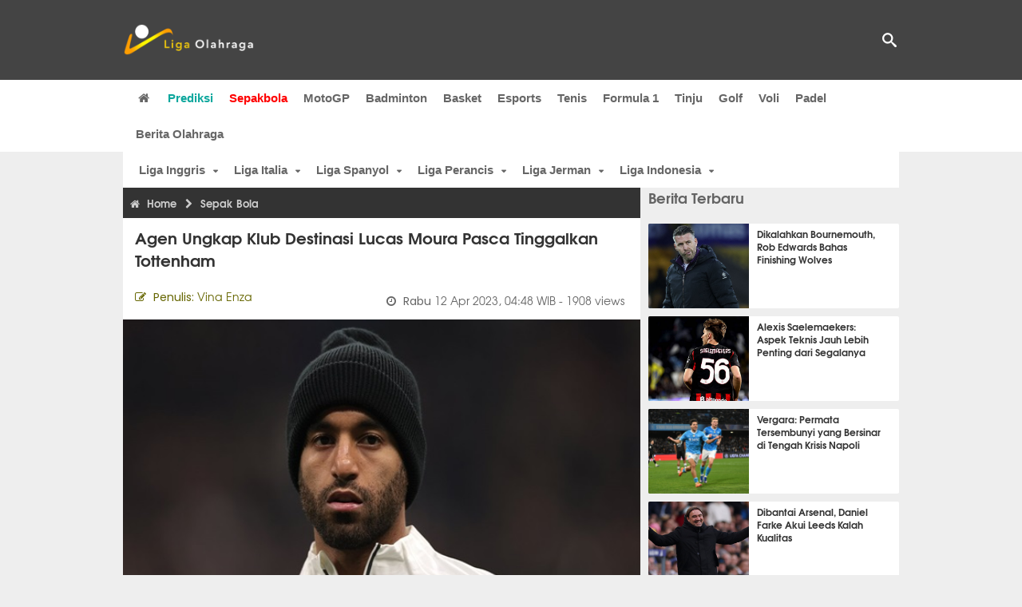

--- FILE ---
content_type: text/html; charset=utf-8
request_url: https://www.ligaolahraga.com/bola/agen-ungkap-klub-destinasi-lucas-moura-pasca-tinggalkan-tottenham
body_size: 11237
content:
<!DOCTYPE html><html lang="id" class="no-js"><head prefix="og: http://ogp.me/ns# fb: http://ogp.me/ns/fb# article: https://ogp.me/ns/article#"><meta charset="utf-8"><meta name="viewport" content="width=device-width, initial-scale=1, maximum-scale=5"><meta http-equiv="x-ua-compatible" content="on"><meta name="theme-color" content="#444444"><meta name="msapplication-navbutton-color" content="#444444"><meta name="apple-mobile-web-app-status-bar-style" content="#444444"><title>Agen mengungkapkan klub destinasi Lucas Moura pasca tinggalkan Tottenham | Liga Olahraga</title><link rel="amphtml" href="https://www.ligaolahraga.com/amp/bola/agen-ungkap-klub-destinasi-lucas-moura-pasca-tinggalkan-tottenham"><link rel="shortcut icon" href="https://www.ligaolahraga.com/images/icons/favicon.ico" type="image/x-icon"><link rel="apple-touch-icon" href="https://www.ligaolahraga.com/images/icons/apple-touch-icon.png"><link rel="apple-touch-icon" sizes="57x57" href="https://www.ligaolahraga.com/images/icons/apple-touch-icon-57x57.png"><link rel="apple-touch-icon" sizes="72x72" href="https://www.ligaolahraga.com/images/icons/apple-touch-icon-72x72.png"><link rel="apple-touch-icon" sizes="76x76" href="https://www.ligaolahraga.com/images/icons/apple-touch-icon-76x76.png"><link rel="apple-touch-icon" sizes="114x114" href="https://www.ligaolahraga.com/images/icons/apple-touch-icon-114x114.png"><link rel="apple-touch-icon" sizes="120x120" href="https://www.ligaolahraga.com/images/icons/apple-touch-icon-120x120.png"><link rel="apple-touch-icon" sizes="144x144" href="https://www.ligaolahraga.com/images/icons/apple-touch-icon-144x144.png"><link rel="apple-touch-icon" sizes="152x152" href="https://www.ligaolahraga.com/images/icons/apple-touch-icon-152x152.png"><link rel="apple-touch-icon" sizes="180x180" href="https://www.ligaolahraga.com/images/icons/apple-touch-icon-180x180.png"><meta name="msvalidate.01" content="95A379D8D470BC3B427050011BE9AB25"><meta name="p:domain_verify" content="acf20267e0f995a9dec9bf25800dff3e"><meta name="robots" content="index, follow"><meta name="googlebot-news" content="index, follow" /><meta name="googlebot" content="index, follow" /><meta name="robots" content="max-snippet:-1, max-image-preview:large"><meta name="description" content="Agen Lucas Moura membahas klub destinasi kliennya pasca meninggalkan Tottenham dan ternyata bukan klub asal Brasil seperti kabar yang santer berhembus"><meta property="og:locale" content="id_ID"><meta property="og:site_name" content="Ligaolahraga.com"><meta property="og:type" content="article"><meta property="og:title" content="Agen mengungkapkan klub destinasi Lucas Moura pasca tinggalkan Tottenham"><meta property="og:description" content="Agen Lucas Moura membahas klub destinasi kliennya pasca meninggalkan Tottenham dan ternyata bukan klub asal Brasil seperti kabar yang santer berhembus"><meta property="og:image" content="https://img.ligaolahraga.com/images/news/2023/04/12/agen-ungkap-klub-destinasi-lucas-moura-pasca-tinggalkan-tottenham.jpg"><meta property="og:url" content="https://www.ligaolahraga.com/bola/agen-ungkap-klub-destinasi-lucas-moura-pasca-tinggalkan-tottenham"><meta property="article:publisher" content="https://www.facebook.com/LigaOlahragaku"><meta property="article:published_time" content="2023-04-12T04:48:46+07:00"><meta property="article:modified_time " content="2023-04-12T04:48:46+07:00"><meta property="article:section" content="Sepak Bola"><meta property="article:tag" content="Moura"><meta property="article:tag" content="Tottenham"><meta property="article:tag" content="Brasil"><meta property="fb:pages" content="542568155887848"><meta property="fb:admins" content="100009315241214"><meta property="fb:app_id" content="647543805350428"><link rel="preconnect" href="//img.ligaolahraga.com"><link rel="preload" as="style" href="https://www.ligaolahraga.com/build/assets/app-C-N8pCCm.css" /><link rel="stylesheet" href="https://www.ligaolahraga.com/build/assets/app-C-N8pCCm.css" data-navigate-track="reload" /><meta itemprop="url" content="https://www.ligaolahraga.com/bola/agen-ungkap-klub-destinasi-lucas-moura-pasca-tinggalkan-tottenham"><link rel="canonical" href="https://www.ligaolahraga.com/bola/agen-ungkap-klub-destinasi-lucas-moura-pasca-tinggalkan-tottenham"><link rel="amphtml" href="https://www.ligaolahraga.com/amp/agen-ungkap-klub-destinasi-lucas-moura-pasca-tinggalkan-tottenham"><script type="application/ld+json"> { "@context": "http://schema.org", "@type": "NewsArticle", "mainEntityOfPage": { "@type": "WebPage", "@id": "https://www.ligaolahraga.com/bola/agen-ungkap-klub-destinasi-lucas-moura-pasca-tinggalkan-tottenham" }, "headline": "Agen mengungkapkan klub destinasi Lucas Moura pasca tinggalkan Tottenham", "image": { "@type": "ImageObject", "url": "https://img.ligaolahraga.com/images/news/2023/04/12/agen-ungkap-klub-destinasi-lucas-moura-pasca-tinggalkan-tottenham.jpg", "height": 600, "width": 450 }, "datePublished": "2023-04-12T04:48:46+07:00", "dateModified": "2023-04-12T04:48:46+07:00", "author": { "@type": "Person", "name": "Vina Enza", "url": "https://www.ligaolahraga.com/author/vina-enza" }, "publisher": { "@type": "Organization", "name": "Ligaolahraga.com", "logo": { "@type": "ImageObject", "url": "https://www.ligaolahraga.com/images/logo-ligaolahraga.png", "width": 185, "height": 45 } }, "description": "Agen Lucas Moura membahas klub destinasi kliennya pasca meninggalkan Tottenham dan ternyata bukan klub asal Brasil seperti kabar yang santer berhembus", "articleBody": " Lucas Moura hanya menyisakan enam pertandingan terakhir sebelum masa baktinya di Tottenham secara resmi berakhir, bergabung dari Paris Saint-Germain pada Januari 2018 lalu, telah dikonfirmasi sejak awal tahun ini bahwa sang penyerang akan meninggalkan Spurs di akhir musim ini setelah pihak klub memutuskan untuk tidak mengaktifkan opsi untuk memperpanjang kontraknya selama satu tahun. Itu artinya Moura akan hengkang sebagai pemain bebas transfer dan kemungkinan ada beberapa klub yang akan dipilihnya, meski Spurs masih memiliki delapan pertandingan yang tersisa sebelum akhir musim ini, kartu merah sang pemain saat melawan Everton membuatnya tidak bisa dimainkan dalam dua laga selanjutnya setelah menjalani satu skorsing. Sang winger sebelumnya santer dikaitkan dengan transfernya ke klub negara kelahirannya, Brasil, yakni ke eks klubnya, Sao Paolo, namun pindah ke sana ternyata maish harus menunggu untuk sementara waktu karena agennya mengisyaratkan destinasi yang berbeda. \u201cBelum ada pergerakan ke arah tersebut, kami sedang mempelajari tawaran dari Eropa untuk dipilih guna jalur terbaik untuk Lucas,\u201dujar agennya, Junior Pedroso seperti dikutip Football.London. Apakah ia akan kembali ke Sao Paolo di musim panas ini atau tidak, nampaknya sang pemain masih akan aktif bermain lagi, pemain 30 tahun tersebut penampilannya terganggu cedera di musim ini dan hanya menorehkan 16 penampilan di semua kompetisi untuk The Lilywhites di musim 2022/23.", "articleSection": "Sepak Bola", "keywords": "Moura, Tottenham, Brasil", "inLanguage": "id-ID"}</script><link rel="preload" href="https://cdnjs.cloudflare.com/ajax/libs/font-awesome/4.4.0/css/font-awesome.min.css" as="style" onload="this.onload=null;this.rel='stylesheet'"><noscript><link rel="stylesheet" href="https://cdnjs.cloudflare.com/ajax/libs/font-awesome/4.4.0/css/font-awesome.min.css"></noscript><link rel="preconnect" href="https://fonts.googleapis.com"><link rel="preconnect" href="https://fonts.gstatic.com" crossorigin><link rel="preload" href="https://fonts.googleapis.com/css2?family=Poppins:wght@300;400;500;600;700&display=swap" as="style" onload="this.onload=null;this.rel='stylesheet'"><noscript><link rel="stylesheet" href="https://fonts.googleapis.com/css2?family=Poppins:wght@300;400;500;600;700&display=swap"></noscript><style> .entry-post { margin-bottom: 0 } .intro, .related_detail { float: none !important; } .comment-post { padding-top: 0; } @media only screen and (max-width: 533px) { .box-medsos { height: auto; padding: 0; } .wrap-box-medsos { padding: 0; } .share-btn-detail { width: 40px; height: 40px; padding: 0px 8px; line-height: 40px; } .share-btn-detail:not(:last-child) { margin-right: 5px; } }</style><script>document.documentElement.classList.remove("no-js");</script><!--[if lt IE 9]><script src="https://oss.maxcdn.com/html5shiv/3.7.3/html5shiv.min.js"></script><script src="https://oss.maxcdn.com/respond/1.4.2/respond.min.js"></script><![endif]--><script>(function(w,d,s,l,i){w[l]=w[l]||[];w[l].push({'gtm.start':new Date().getTime(),event:'gtm.js'});var f=d.getElementsByTagName(s)[0],j=d.createElement(s),dl=l!='dataLayer'?'&l='+l:'';j.async=true;j.src='https://www.googletagmanager.com/gtm.js?id='+i+dl;f.parentNode.insertBefore(j,f);})(window,document,'script','dataLayer','GTM-WFSVT23');</script></head><body><div id="fb-root"></div><script> (function (d, s, id) { var js, fjs = d.getElementsByTagName(s)[0]; if (d.getElementById(id)) return; js = d.createElement(s); js.id = id; js.src = "//connect.facebook.net/en_US/sdk.js#xfbml=1&version=v2.5&appId=647543805350428"; fjs.parentNode.insertBefore(js, fjs); }(document, 'script', 'facebook-jssdk'));</script><noscript><iframe src="https://www.googletagmanager.com/ns.html?id=GTM-WFSVT23" height="0" width="0" style="display:none;visibility:hidden"></iframe></noscript><header class="header"><div class="top-wrap"><div class="container"><div class="row"><div class="col-md-6 custom-col-md-6"><div id="logo" class="logo"><a href="/" rel="home" title="home" class="header-logo-nav"><img src="https://www.ligaolahraga.com/images/logo-ligaolahraga.png" alt="LigaOlahraga.com berita terbaru" title="Berita Olahraga Terbaru"/></a></div></div><div class="sb-search-box"><div id="sb-search" class="sb-search" itemscope itemtype="https://schema.org/WebSite"><link itemprop="url" content="https://www.ligaolahraga.com"/><form action="https://www.ligaolahraga.com/search" itemprop="potentialAction" itemscope itemtype="https://schema.org/SearchAction"><meta itemprop="target" content="https://www.ligaolahraga.com/search?q={q}"/><input itemprop="query-input" class="sb-search-input" placeholder="Pencarian..." type="text" name="q"><span class="sb-icon-search"></span></form></div></div><div class="btn-menu"></div></div></div></div><div class="header-wrap"><div class="col-md-12"><div id="sticky-anchor"></div><div id="sticky"><nav id="mainnav" class="mainnav"><ul class="container"><li class="selected marginnav homepage-icon"><a href="/" class="trc" id="Homepage"><span class="fa fa-home"></span></a></li><li class="top-hashtag1"><a href="https://www.ligaolahraga.com/prediksi-bola" class="header-nav">Prediksi</a></li><li class="active"><a href="https://www.ligaolahraga.com/bola" class="header-nav">Sepakbola</a></li><li><a href="https://www.ligaolahraga.com/motogp" class="header-nav">MotoGP</a></li><li><a href="https://www.ligaolahraga.com/badminton" class="header-nav">Badminton</a></li><li><a href="https://www.ligaolahraga.com/basket" class="header-nav">Basket</a></li><li><a href="https://www.ligaolahraga.com/esports" class="header-nav">Esports</a></li><li><a href="https://www.ligaolahraga.com/tenis" class="header-nav">Tenis</a></li><li><a href="https://www.ligaolahraga.com/f1" class="header-nav">Formula 1</a></li><li><a href="https://www.ligaolahraga.com/tinju" class="trc header-nav">Tinju</a></li><li><a href="https://www.ligaolahraga.com/golf" class="trc header-nav">Golf</a></li><li><a href="https://www.ligaolahraga.com/tag/voli" class="header-nav">Voli</a></li><li><a href="https://www.ligaolahraga.com/tag/padel" class="header-nav">Padel</a></li><li><a href="https://www.ligaolahraga.com/indeks-berita" class="header-nav">Berita Olahraga</a></li></ul></nav></div></div></div></header><section id="main"><div class="container"><div class="row detail"><div id="sticky-anchor"></div><div id="sticky"><nav id="mainnav" class="mainnav_cat"><ul class="container anak-menu"><li class="has-children"><a href="https://www.ligaolahraga.com/bola/inggris">Liga Inggris</a><ul class="sub-menu"><li><a href="https://www.ligaolahraga.com/bola/manchester-city">Manchester City</a></li><li><a href="https://www.ligaolahraga.com/bola/manchester-united">Manchester United</a></li><li><a href="https://www.ligaolahraga.com/bola/chelsea">Chelsea</a></li><li><a href="https://www.ligaolahraga.com/bola/arsenal">Arsenal</a></li><li><a href="https://www.ligaolahraga.com/bola/liverpool">Liverpool</a></li></ul></li><li class="has-children"><a href="https://www.ligaolahraga.com/bola/italia">Liga Italia</a><ul class="sub-menu"><li><a href="https://www.ligaolahraga.com/bola/juventus">Juventus</a></li><li><a href="https://www.ligaolahraga.com/bola/inter-milan">Inter Milan</a></li><li><a href="https://www.ligaolahraga.com/bola/ac-milan">AC Milan</a></li><li><a href="https://www.ligaolahraga.com/bola/roma">Roma</a></li><li><a href="https://www.ligaolahraga.com/bola/lazio">Lazio</a></li></ul></li><li class="has-children"><a href="https://www.ligaolahraga.com/bola/spanyol">Liga Spanyol</a><ul class="sub-menu"><li><a href="https://www.ligaolahraga.com/bola/barcelona">Barcelona</a></li><li><a href="https://www.ligaolahraga.com/bola/real-madrid">Real Madrid</a></li><li><a href="https://www.ligaolahraga.com/bola/valencia">Valencia</a></li><li><a href="https://www.ligaolahraga.com/bola/atletico-madrid">Atletico Madrid</a></li></ul></li><li class="has-children"><a href="https://www.ligaolahraga.com/bola/perancis">Liga Perancis</a><ul class="sub-menu"><li><a href="https://www.ligaolahraga.com/bola/paris-saint-germain">Paris Saint-Germain</a></li><li><a href="https://www.ligaolahraga.com/bola/as-monaco">AS Monaco</a></li><li><a href="https://www.ligaolahraga.com/bola/lyon">Lyon</a></li></ul></li><li class="has-children"><a href="https://www.ligaolahraga.com/bola/jerman">Liga Jerman</a><ul class="sub-menu"><li><a href="https://www.ligaolahraga.com/bola/bayern-muenchen">Bayern Muenchen</a></li><li><a href="https://www.ligaolahraga.com/bola/dortmund">Dortmund</a></li></ul></li><li class="has-children"><a href="https://www.ligaolahraga.com/bola/indonesia">Liga Indonesia</a><ul class="sub-menu"><li><a href="https://www.ligaolahraga.com/bola/persib">Persib</a></li><li><a href="https://www.ligaolahraga.com/bola/persija">Persija</a></li><li><a href="https://www.ligaolahraga.com/bola/persebaya">Persebaya</a></li><li><a href="https://www.ligaolahraga.com/bola/arema">Arema</a></li><li><a href="https://www.ligaolahraga.com/bola/semen-padang">Semen Padang</a></li></ul></li></ul></nav></div><div class="col-md-8"><div class="post-wrap posts post-single"><article class="post" id="post-327866" data-id="327866"><div class="body-post"><div class="main-post"><div class="entry-post"><div itemscope itemtype="https://schema.org/BreadcrumbList" class="breadcrumb"><span itemprop="itemListElement" itemscope itemtype="https://schema.org/ListItem"><a itemtype="https://schema.org/Thing" itemprop="item" href="https://www.ligaolahraga.com"><span class="fa fa-home"></span><span itemprop="name">Home</span></a><meta itemprop="position" content="1"></span><span itemprop="itemListElement" itemscope itemtype="https://schema.org/ListItem"><span class="fa fa-chevron-right"></span><a itemtype="https://schema.org/Thing" itemprop="item" href="https://www.ligaolahraga.com/bola"><span itemprop="name">Sepak Bola</span></a><meta itemprop="position" content="2"></span></div><h1 itemprop="name">Agen Ungkap Klub Destinasi Lucas Moura Pasca Tinggalkan Tottenham</h1><div class="dateadmintitle"><div class="news_by date_detail"> Penulis: <a href="https://www.ligaolahraga.com/author/vina-enza">Vina Enza</a></div><div class="date date_detail"> Rabu <span> 12 Apr 2023, 04:48 WIB</span><span> - 1908 views</span></div></div><figure><img src="https://img.ligaolahraga.com/images/news/2023/04/12/agen-ungkap-klub-destinasi-lucas-moura-pasca-tinggalkan-tottenham.jpg" alt="Moura" decoding="async" fetchpriority="high" width="600" height="450"><figcaption><h2>Lucas Moura (foto:twitter)</h2></figcaption></figure><div class="content-detail"><span class="hide">Ligaolahraga.com -</span><p class="intro">Berita Transfer: Lucas Moura dikabarkan akan meninggalkan Tottenham Hotspur Stadium di musim panas ini setelah kontraknya berakhir. Agennya memberi petunjuk terkait klub tujuan pemain internasional Brasil berikutnya.</p><div class="related_detail"><span>Baca juga:</span><h2><a class="hitam" href="https://www.ligaolahraga.com/bola/buat-pesan-penuh-emosi-flamengo-rayakan-kembalinya-lucas-paqueta"> Buat Pesan Penuh Emosi, Flamengo Rayakan Kembalinya Lucas Paqueta</a></h2></div><p>Lucas Moura hanya menyisakan enam pertandingan terakhir sebelum masa baktinya di Tottenham secara resmi berakhir, bergabung dari Paris Saint-Germain pada Januari 2018 lalu, telah dikonfirmasi sejak awal tahun ini bahwa sang penyerang akan meninggalkan Spurs di akhir musim ini setelah pihak klub memutuskan untuk tidak mengaktifkan opsi untuk memperpanjang kontraknya selama satu tahun.</p><p>Itu artinya Moura akan hengkang sebagai pemain bebas transfer dan kemungkinan ada beberapa klub yang akan dipilihnya, meski Spurs masih memiliki delapan pertandingan yang tersisa sebelum akhir musim ini, kartu merah sang pemain saat melawan Everton membuatnya tidak bisa dimainkan dalam dua laga selanjutnya setelah menjalani satu skorsing.</p><p>Sang winger sebelumnya santer dikaitkan dengan transfernya ke klub negara kelahirannya, Brasil, yakni ke eks klubnya, Sao Paolo, namun pindah ke sana ternyata maish harus menunggu untuk sementara waktu karena agennya mengisyaratkan destinasi yang berbeda.</p><p>“Belum ada pergerakan ke arah tersebut, kami sedang mempelajari tawaran dari Eropa untuk dipilih guna jalur terbaik untuk Lucas,”ujar agennya, Junior Pedroso seperti dikutip Football.London.</p><p>Apakah ia akan kembali ke Sao Paolo di musim panas ini atau tidak, nampaknya sang pemain masih akan aktif bermain lagi, pemain 30 tahun tersebut penampilannya terganggu cedera di musim ini dan hanya menorehkan 16 penampilan di semua kompetisi untuk The Lilywhites di musim 2022/23.</p><div class="related_detail"><span>Baca juga:</span><h2><a class="hitam" href="https://www.ligaolahraga.com/bola/thomas-frank-bocorkan-aktifitas-tottenham-di-akhir-bursa-januari"> Thomas Frank Bocorkan Aktifitas Tottenham di Akhir Bursa Januari</a></h2></div><p class="tag"> Artikel Tag: <a href="https://www.ligaolahraga.com/tag/moura" class="tag-link">Moura</a>, <a href="https://www.ligaolahraga.com/tag/tottenham" class="tag-link">Tottenham</a>, <a href="https://www.ligaolahraga.com/tag/brasil" class="tag-link">Brasil</a></p><span class="hide">Published by Ligaolahraga.com at https://www.ligaolahraga.com/bola/agen-ungkap-klub-destinasi-lucas-moura-pasca-tinggalkan-tottenham</span></div></div><div class="comment-post"><div><a href="https://news.google.com/publications/CAAqLAgKIiZDQklTRmdnTWFoSUtFR3hwWjJGdmJHRm9jbUZuWVM1amIyMG9BQVAB?hl=id&gl=ID&ceid=ID%3Aid"><img src="https://www.ligaolahraga.com/images/icons/google-news-black.webp" width="320" height="124" alt="Follow Us on Google News"></a></div><div class="box-medsos"><div class="wrap-box-medsos"><div class="fb-like-detail fb-like" data-href="https://www.ligaolahraga.com/bola/agen-ungkap-klub-destinasi-lucas-moura-pasca-tinggalkan-tottenham" data-layout="box_count" data-action="like" data-size="small" data-show-faces="false" data-share="false"></div><span class="fb-like-detail"><span class="viewer">1908</span></span></div></div><div class="box-medsos"><div class="wrap-box-medsos"><a href="whatsapp://send?text=https%3A%2F%2Fwww.ligaolahraga.com%2Fbola%2Fagen-ungkap-klub-destinasi-lucas-moura-pasca-tinggalkan-tottenham" data-action="share/whatsapp/share" data-tag-name="Whatsapp" class="share-btn-detail wa"><i class="fa fa-whatsapp"></i></a><a href="https://www.facebook.com/sharer/sharer.php?u=https://www.ligaolahraga.com/bola/agen-ungkap-klub-destinasi-lucas-moura-pasca-tinggalkan-tottenham" data-tag-name="Facebook" target="_blank" class="share-btn-detail facebook"><i class="fa fa-facebook"></i></a><a href="https://twitter.com/share?url=https://www.ligaolahraga.com/bola/agen-ungkap-klub-destinasi-lucas-moura-pasca-tinggalkan-tottenham&text=Agen mengungkapkan klub destinasi Lucas Moura pasca tinggalkan Tottenham" data-tag-name="Twitter" target="_blank" class="share-btn-detail twitter"><i class="fa fa-twitter"></i></a></div></div><div class="clear"></div><div class="comment-title">Komentar</div><form class="comment-form" method="POST" action="https://www.ligaolahraga.com/comment-save"><input type="hidden" name="_token" value="Wj4qiU933EkZXmnhHkxN3YJCzXL7MshpJGE4p7O2"><div class="box-comment-notification reply-message hide"><p>Terima kasih. Komentar Anda sudah disimpan dan menunggu moderasi.</p></div><input type="hidden" name="news" id="news" value="agen-ungkap-klub-destinasi-lucas-moura-pasca-tinggalkan-tottenham"><div class="box-comment"><div class="comment-label"><div class="label-left"><span>Nama</span></div><div class="label-right"><input type="text" class="input-text" name="nama" maxlength="30" placeholder="Masukkan Nama"><div class="red nama hide"></div></div></div><div class="comment-label"><div class="label-left"><span>Email</span></div><div class="label-right"><input type="text" class="input-text" name="email" maxlength="35" placeholder="Masukkan Email"><div class="red email hide"></div></div></div><div class="comment-label"><div class="label-left"><span>Komentar</span></div><div class="label-right"><textarea class="input-text" id="textarea" name="komentar" rows="3" cols="30" maxlength="160"></textarea><div id="comment-textarea-feedback" class="comment-feedback">160 karakter tersisa</div><div class="red komentar hide"></div></div></div><div class="comment-label"><div class="label-left"></div><div class="label-right"><div class="g-recaptcha" data-sitekey="6LfcRDUUAAAAAHgjPTkvgH1rnx_uENhndtTbp4f0"></div></div></div><div class="comment-label"><div class="label-left"></div><div class="label-right"><input type="submit" value="Submit" class="button-link"></div></div></div></form><div class="box-comment-notification"><p><strong>Belum ada komentar.</strong></p><p>Jadilah yang pertama berkomentar disini</p></div></div><div class="related-news-box"><h2>Berita Terkait</h2><div class="col-md-6"><div class="grid2c related-news-grid"><article class="berita-terkait"><div class="thumb lazy"><a href="https://www.ligaolahraga.com/bola/axel-tuanzebe-burnley-harus-belajar-dari-hasil-imbang-lawan-tottenham"><img src="https://img.ligaolahraga.com/public/images/news/2026/01/30/axel-tuanzebe-burnley-harus-belajar-dari-hasil-imbang-lawan-tottenham.jpg" loading="lazy" alt="Axel Tuanzebe: Burnley Harus Belajar dari Hasil Imbang Lawan Tottenham" data-src="https://img.ligaolahraga.com/public/images/news/2026/01/30/axel-tuanzebe-burnley-harus-belajar-dari-hasil-imbang-lawan-tottenham.jpg" data-bigsrc="https://img.ligaolahraga.com/public/images/news/2026/01/30/axel-tuanzebe-burnley-harus-belajar-dari-hasil-imbang-lawan-tottenham.jpg" class="detail-terkait" decoding="async" fetchpriority="low"></a></div><div class="label_box"><div class="title"><a href="https://www.ligaolahraga.com/bola/axel-tuanzebe-burnley-harus-belajar-dari-hasil-imbang-lawan-tottenham"> Axel Tuanzebe: Burnley Harus Belajar dari Hasil Imbang Lawan Tottenham</a></div><div class="date">1 hari 13 jam lalu</div></div></article></div></div><div class="col-md-6"><div class="grid2c related-news-grid"><article class="berita-terkait"><div class="thumb lazy"><a href="https://www.ligaolahraga.com/bola/demi-menit-bermain-bintang-muda-tottenham-ini-siap-hengkang"><img src="https://img.ligaolahraga.com/public/images/news/2026/01/30/demi-menit-bermain-bintang-muda-tottenham-ini-siap-hengkang.jpg" loading="lazy" alt="Demi Menit Bermain, Bintang Muda Tottenham Ini Siap Hengkang" data-src="https://img.ligaolahraga.com/public/images/news/2026/01/30/demi-menit-bermain-bintang-muda-tottenham-ini-siap-hengkang.jpg" data-bigsrc="https://img.ligaolahraga.com/public/images/news/2026/01/30/demi-menit-bermain-bintang-muda-tottenham-ini-siap-hengkang.jpg" class="detail-terkait" decoding="async" fetchpriority="low"></a></div><div class="label_box"><div class="title"><a href="https://www.ligaolahraga.com/bola/demi-menit-bermain-bintang-muda-tottenham-ini-siap-hengkang"> Demi Menit Bermain, Bintang Muda Tottenham Ini Siap Hengkang</a></div><div class="date">1 hari 15 jam lalu</div></div></article></div></div><div class="col-md-6"><div class="grid2c related-news-grid"><article class="berita-terkait"><div class="thumb lazy"><a href="https://www.ligaolahraga.com/bola/tottenham-siap-bersaing-dengan-inter-milan-untuk-gaet-diaby"><img src="https://img.ligaolahraga.com/public/images/news/2026/01/30/tottenham-siap-bersaing-dengan-inter-milan-untuk-gaet-diaby.jpg" loading="lazy" alt="Tottenham Siap Bersaing Dengan Inter Milan Untuk Gaet Diaby" data-src="https://img.ligaolahraga.com/public/images/news/2026/01/30/tottenham-siap-bersaing-dengan-inter-milan-untuk-gaet-diaby.jpg" data-bigsrc="https://img.ligaolahraga.com/public/images/news/2026/01/30/tottenham-siap-bersaing-dengan-inter-milan-untuk-gaet-diaby.jpg" class="detail-terkait" decoding="async" fetchpriority="low"></a></div><div class="label_box"><div class="title"><a href="https://www.ligaolahraga.com/bola/tottenham-siap-bersaing-dengan-inter-milan-untuk-gaet-diaby"> Tottenham Siap Bersaing Dengan Inter Milan Untuk Gaet Diaby</a></div><div class="date">1 hari 18 jam lalu</div></div></article></div></div><div class="col-md-6"><div class="grid2c related-news-grid"><article class="berita-terkait"><div class="thumb lazy"><a href="https://www.ligaolahraga.com/bola/tottenham-vs-manchester-city-5-fakta-menarik-jelang-laga-premier-league"><img src="https://img.ligaolahraga.com/public/images/news/2026/01/30/tottenham-vs-manchester-city-5-fakta-menarik-jelang-laga-premier-league.jpg" loading="lazy" alt="Tottenham vs Manchester City, 5 Fakta Menarik Jelang Laga Premier League" data-src="https://img.ligaolahraga.com/public/images/news/2026/01/30/tottenham-vs-manchester-city-5-fakta-menarik-jelang-laga-premier-league.jpg" data-bigsrc="https://img.ligaolahraga.com/public/images/news/2026/01/30/tottenham-vs-manchester-city-5-fakta-menarik-jelang-laga-premier-league.jpg" class="detail-terkait" decoding="async" fetchpriority="low"></a></div><div class="label_box"><div class="title"><a href="https://www.ligaolahraga.com/bola/tottenham-vs-manchester-city-5-fakta-menarik-jelang-laga-premier-league"> Tottenham vs Manchester City, 5 Fakta Menarik Jelang Laga Premier League</a></div><div class="date">1 hari 21 jam lalu</div></div></article></div></div><div class="col-md-6"><div class="grid2c related-news-grid"><article class="berita-terkait"><div class="thumb lazy"><a href="https://www.ligaolahraga.com/bola/catatan-statistik-jelang-tottenham-vs-manchester-city-di-premier-league"><img src="https://img.ligaolahraga.com/public/images/news/2026/01/30/catatan-statistik-jelang-tottenham-vs-manchester-city-di-premier-league.jpg" loading="lazy" alt="Catatan Statistik Jelang Tottenham vs Manchester City di Premier League" data-src="https://img.ligaolahraga.com/public/images/news/2026/01/30/catatan-statistik-jelang-tottenham-vs-manchester-city-di-premier-league.jpg" data-bigsrc="https://img.ligaolahraga.com/public/images/news/2026/01/30/catatan-statistik-jelang-tottenham-vs-manchester-city-di-premier-league.jpg" class="detail-terkait" decoding="async" fetchpriority="low"></a></div><div class="label_box"><div class="title"><a href="https://www.ligaolahraga.com/bola/catatan-statistik-jelang-tottenham-vs-manchester-city-di-premier-league"> Catatan Statistik Jelang Tottenham vs Manchester City di Premier League</a></div><div class="date">1 hari 21 jam lalu</div></div></article></div></div><div class="col-md-6"><div class="grid2c related-news-grid"><article class="berita-terkait"><div class="thumb lazy"><a href="https://www.ligaolahraga.com/bola/tottenham-tidak-akan-kejar-raheem-sterling-usai-tinggalkan-chelsea"><img src="https://img.ligaolahraga.com/public/images/news/2026/01/30/tottenham-tidak-akan-kejar-raheem-sterling-usai-tinggalkan-chelsea.jpg" loading="lazy" alt="Tottenham Tidak akan Kejar Raheem Sterling Usai Tinggalkan Chelsea" data-src="https://img.ligaolahraga.com/public/images/news/2026/01/30/tottenham-tidak-akan-kejar-raheem-sterling-usai-tinggalkan-chelsea.jpg" data-bigsrc="https://img.ligaolahraga.com/public/images/news/2026/01/30/tottenham-tidak-akan-kejar-raheem-sterling-usai-tinggalkan-chelsea.jpg" class="detail-terkait" decoding="async" fetchpriority="low"></a></div><div class="label_box"><div class="title"><a href="https://www.ligaolahraga.com/bola/tottenham-tidak-akan-kejar-raheem-sterling-usai-tinggalkan-chelsea"> Tottenham Tidak akan Kejar Raheem Sterling Usai Tinggalkan Chelsea</a></div><div class="date">1 hari 15 jam lalu</div></div></article></div></div></div></div></div></article></div></div><div class="col-md-4"><div class="sidebar-widget-1"><div class="widget widget-most-popular berita-terbaru"><div class="section-title padding-left-10"><a href="https://www.ligaolahraga.com"><span>Berita Terbaru</span></a></div><div class="left_grid_small padding-bottom-10"><div class="clear left-grid-small-container-box"><div class="show-up-color-right"></div><div class="left-grid-small-container"><div class="thumb lazy left-grid-small"><a href="https://www.ligaolahraga.com/bola/dikalahkan-bournemouth-rob-edwards-bahas-finishing-wolves"><picture><source srcset="https://img.ligaolahraga.com/public/images/news/2026/02/01/dikalahkan-bournemouth-rob-edwards-bahas-finishing-wolves.jpg" type="image/webp"><img src="https://img.ligaolahraga.com/public/images/news/2026/02/01/dikalahkan-bournemouth-rob-edwards-bahas-finishing-wolves.jpg" alt="Dikalahkan Bournemouth, Rob Edwards Bahas Finishing Wolves" data-src="https://img.ligaolahraga.com/public/images/news/2026/02/01/dikalahkan-bournemouth-rob-edwards-bahas-finishing-wolves.jpg" data-bigsrc="https://img.ligaolahraga.com/public/images/news/2026/02/01/dikalahkan-bournemouth-rob-edwards-bahas-finishing-wolves.jpg" class="sitebar" loading="lazy"></picture><noscript><img src="https://img.ligaolahraga.com/public/images/news/2026/02/01/dikalahkan-bournemouth-rob-edwards-bahas-finishing-wolves.jpg" alt="Dikalahkan Bournemouth, Rob Edwards Bahas Finishing Wolves"></noscript></a></div></div><div class="text"><a href="https://www.ligaolahraga.com/bola/dikalahkan-bournemouth-rob-edwards-bahas-finishing-wolves"><span>Dikalahkan Bournemouth, Rob Edwards Bahas Finishing Wolves</span></a></div><div class="label_box label_left_grid"><span class="date">4 menit 26 detik lalu</span></div></div><div class="clear left-grid-small-container-box"><div class="show-up-color-right"></div><div class="left-grid-small-container"><div class="thumb lazy left-grid-small"><a href="https://www.ligaolahraga.com/bola/alexis-saelemaekers-aspek-teknis-jauh-lebih-penting-dari-segalanya"><picture><source srcset="https://img.ligaolahraga.com/public/images/news/2026/01/31/alexis-saelemaekers-aspek-teknis-jauh-lebih-penting-dari-segalanya.jpg" type="image/webp"><img src="https://img.ligaolahraga.com/public/images/news/2026/01/31/alexis-saelemaekers-aspek-teknis-jauh-lebih-penting-dari-segalanya.jpg" alt="Alexis Saelemaekers: Aspek Teknis Jauh Lebih Penting dari Segalanya" data-src="https://img.ligaolahraga.com/public/images/news/2026/01/31/alexis-saelemaekers-aspek-teknis-jauh-lebih-penting-dari-segalanya.jpg" data-bigsrc="https://img.ligaolahraga.com/public/images/news/2026/01/31/alexis-saelemaekers-aspek-teknis-jauh-lebih-penting-dari-segalanya.jpg" class="sitebar" loading="lazy"></picture><noscript><img src="https://img.ligaolahraga.com/public/images/news/2026/01/31/alexis-saelemaekers-aspek-teknis-jauh-lebih-penting-dari-segalanya.jpg" alt="Alexis Saelemaekers: Aspek Teknis Jauh Lebih Penting dari Segalanya"></noscript></a></div></div><div class="text"><a href="https://www.ligaolahraga.com/bola/alexis-saelemaekers-aspek-teknis-jauh-lebih-penting-dari-segalanya"><span>Alexis Saelemaekers: Aspek Teknis Jauh Lebih Penting dari Segalanya</span></a></div><div class="label_box label_left_grid"><span class="date">6 menit 45 detik lalu</span></div></div><div class="clear left-grid-small-container-box"><div class="show-up-color-right"></div><div class="left-grid-small-container"><div class="thumb lazy left-grid-small"><a href="https://www.ligaolahraga.com/bola/vergara-permata-tersembunyi-yang-bersinar-di-tengah-krisis-napoli"><picture><source srcset="https://img.ligaolahraga.com/public/images/news/2026/02/01/vergara-permata-tersembunyi-yang-bersinar-di-tengah-krisis-napoli.jpg" type="image/webp"><img src="https://img.ligaolahraga.com/public/images/news/2026/02/01/vergara-permata-tersembunyi-yang-bersinar-di-tengah-krisis-napoli.jpg" alt="Vergara: Permata Tersembunyi yang Bersinar di Tengah Krisis Napoli" data-src="https://img.ligaolahraga.com/public/images/news/2026/02/01/vergara-permata-tersembunyi-yang-bersinar-di-tengah-krisis-napoli.jpg" data-bigsrc="https://img.ligaolahraga.com/public/images/news/2026/02/01/vergara-permata-tersembunyi-yang-bersinar-di-tengah-krisis-napoli.jpg" class="sitebar" loading="lazy"></picture><noscript><img src="https://img.ligaolahraga.com/public/images/news/2026/02/01/vergara-permata-tersembunyi-yang-bersinar-di-tengah-krisis-napoli.jpg" alt="Vergara: Permata Tersembunyi yang Bersinar di Tengah Krisis Napoli"></noscript></a></div></div><div class="text"><a href="https://www.ligaolahraga.com/bola/vergara-permata-tersembunyi-yang-bersinar-di-tengah-krisis-napoli"><span>Vergara: Permata Tersembunyi yang Bersinar di Tengah Krisis Napoli</span></a></div><div class="label_box label_left_grid"><span class="date">16 menit 32 detik lalu</span></div></div><div class="clear left-grid-small-container-box"><div class="show-up-color-right"></div><div class="left-grid-small-container"><div class="thumb lazy left-grid-small"><a href="https://www.ligaolahraga.com/bola/dibantai-arsenal-daniel-farke-akui-leeds-kalah-kualitas"><picture><source srcset="https://img.ligaolahraga.com/public/images/news/2026/02/01/dibantai-arsenal-daniel-farke-akui-leeds-kalah-kualitas.jpg" type="image/webp"><img src="https://img.ligaolahraga.com/public/images/news/2026/02/01/dibantai-arsenal-daniel-farke-akui-leeds-kalah-kualitas.jpg" alt="Dibantai Arsenal, Daniel Farke Akui Leeds Kalah Kualitas" data-src="https://img.ligaolahraga.com/public/images/news/2026/02/01/dibantai-arsenal-daniel-farke-akui-leeds-kalah-kualitas.jpg" data-bigsrc="https://img.ligaolahraga.com/public/images/news/2026/02/01/dibantai-arsenal-daniel-farke-akui-leeds-kalah-kualitas.jpg" class="sitebar" loading="lazy"></picture><noscript><img src="https://img.ligaolahraga.com/public/images/news/2026/02/01/dibantai-arsenal-daniel-farke-akui-leeds-kalah-kualitas.jpg" alt="Dibantai Arsenal, Daniel Farke Akui Leeds Kalah Kualitas"></noscript></a></div></div><div class="text"><a href="https://www.ligaolahraga.com/bola/dibantai-arsenal-daniel-farke-akui-leeds-kalah-kualitas"><span>Dibantai Arsenal, Daniel Farke Akui Leeds Kalah Kualitas</span></a></div><div class="label_box label_left_grid"><span class="date">19 menit lalu</span></div></div><div class="clear left-grid-small-container-box"><div class="show-up-color-right"></div><div class="left-grid-small-container"><div class="thumb lazy left-grid-small"><a href="https://www.ligaolahraga.com/bola/hadapi-heidenheim-niko-kovac-ingatkan-dortmund-untuk-serius"><picture><source srcset="https://img.ligaolahraga.com/public/images/news/2026/01/31/hadapi-heidenheim-niko-kovac-ingatkan-dortmund-untuk-serius.jpg" type="image/webp"><img src="https://img.ligaolahraga.com/public/images/news/2026/01/31/hadapi-heidenheim-niko-kovac-ingatkan-dortmund-untuk-serius.jpg" alt="Hadapi Heidenheim, Niko Kovac Ingatkan Dortmund Untuk Serius" data-src="https://img.ligaolahraga.com/public/images/news/2026/01/31/hadapi-heidenheim-niko-kovac-ingatkan-dortmund-untuk-serius.jpg" data-bigsrc="https://img.ligaolahraga.com/public/images/news/2026/01/31/hadapi-heidenheim-niko-kovac-ingatkan-dortmund-untuk-serius.jpg" class="sitebar" loading="lazy"></picture><noscript><img src="https://img.ligaolahraga.com/public/images/news/2026/01/31/hadapi-heidenheim-niko-kovac-ingatkan-dortmund-untuk-serius.jpg" alt="Hadapi Heidenheim, Niko Kovac Ingatkan Dortmund Untuk Serius"></noscript></a></div></div><div class="text"><a href="https://www.ligaolahraga.com/bola/hadapi-heidenheim-niko-kovac-ingatkan-dortmund-untuk-serius"><span>Hadapi Heidenheim, Niko Kovac Ingatkan Dortmund Untuk Serius</span></a></div><div class="label_box label_left_grid"><span class="date">22 menit 34 detik lalu</span></div></div><div class="clear left-grid-small-container-box"><div class="show-up-color-right"></div><div class="left-grid-small-container"><div class="thumb lazy left-grid-small"><a href="https://www.ligaolahraga.com/bola/penampilan-gemilang-lamine-yamal-bawa-kemenangan-barca"><picture><source srcset="https://img.ligaolahraga.com/public/images/news/2026/02/01/penampilan-gemilang-lamine-yamal-bawa-kemenangan-barca.jpg" type="image/webp"><img src="https://img.ligaolahraga.com/public/images/news/2026/02/01/penampilan-gemilang-lamine-yamal-bawa-kemenangan-barca.jpg" alt="Penampilan Gemilang Lamine Yamal Bawa Kemenangan Barca" data-src="https://img.ligaolahraga.com/public/images/news/2026/02/01/penampilan-gemilang-lamine-yamal-bawa-kemenangan-barca.jpg" data-bigsrc="https://img.ligaolahraga.com/public/images/news/2026/02/01/penampilan-gemilang-lamine-yamal-bawa-kemenangan-barca.jpg" class="sitebar" loading="lazy"></picture><noscript><img src="https://img.ligaolahraga.com/public/images/news/2026/02/01/penampilan-gemilang-lamine-yamal-bawa-kemenangan-barca.jpg" alt="Penampilan Gemilang Lamine Yamal Bawa Kemenangan Barca"></noscript></a></div></div><div class="text"><a href="https://www.ligaolahraga.com/bola/penampilan-gemilang-lamine-yamal-bawa-kemenangan-barca"><span>Penampilan Gemilang Lamine Yamal Bawa Kemenangan Barca</span></a></div><div class="label_box label_left_grid"><span class="date">25 menit 30 detik lalu</span></div></div><div class="clear left-grid-small-container-box"><div class="show-up-color-right"></div><div class="left-grid-small-container"><div class="thumb lazy left-grid-small"><a href="https://www.ligaolahraga.com/bola/milan-mulai-diskusi-untuk-datangkan-nathan-ake-dari-man-city"><picture><source srcset="https://img.ligaolahraga.com/public/images/news/2026/01/31/milan-mulai-diskusi-untuk-datangkan-nathan-ake-dari-man-city.jpg" type="image/webp"><img src="https://img.ligaolahraga.com/public/images/news/2026/01/31/milan-mulai-diskusi-untuk-datangkan-nathan-ake-dari-man-city.jpg" alt="Milan Mulai Diskusi Untuk Datangkan Nathan Ake dari Man City" data-src="https://img.ligaolahraga.com/public/images/news/2026/01/31/milan-mulai-diskusi-untuk-datangkan-nathan-ake-dari-man-city.jpg" data-bigsrc="https://img.ligaolahraga.com/public/images/news/2026/01/31/milan-mulai-diskusi-untuk-datangkan-nathan-ake-dari-man-city.jpg" class="sitebar" loading="lazy"></picture><noscript><img src="https://img.ligaolahraga.com/public/images/news/2026/01/31/milan-mulai-diskusi-untuk-datangkan-nathan-ake-dari-man-city.jpg" alt="Milan Mulai Diskusi Untuk Datangkan Nathan Ake dari Man City"></noscript></a></div></div><div class="text"><a href="https://www.ligaolahraga.com/bola/milan-mulai-diskusi-untuk-datangkan-nathan-ake-dari-man-city"><span>Milan Mulai Diskusi Untuk Datangkan Nathan Ake dari Man City</span></a></div><div class="label_box label_left_grid"><span class="date">36 menit 59 detik lalu</span></div></div><div class="clear left-grid-small-container-box"><div class="show-up-color-right"></div><div class="left-grid-small-container"><div class="thumb lazy left-grid-small"><a href="https://www.ligaolahraga.com/bola/atletico-madrid-siap-gaet-lookman-usai-atalanta-gagalkan-fenerbahce"><picture><source srcset="https://img.ligaolahraga.com/public/images/news/2026/02/01/atletico-madrid-siap-gaet-lookman-usai-atalanta-gagalkan-fenerbahce.jpg" type="image/webp"><img src="https://img.ligaolahraga.com/public/images/news/2026/02/01/atletico-madrid-siap-gaet-lookman-usai-atalanta-gagalkan-fenerbahce.jpg" alt="Atletico Madrid Siap Gaet Lookman Usai Atalanta Gagalkan Fenerbahce" data-src="https://img.ligaolahraga.com/public/images/news/2026/02/01/atletico-madrid-siap-gaet-lookman-usai-atalanta-gagalkan-fenerbahce.jpg" data-bigsrc="https://img.ligaolahraga.com/public/images/news/2026/02/01/atletico-madrid-siap-gaet-lookman-usai-atalanta-gagalkan-fenerbahce.jpg" class="sitebar" loading="lazy"></picture><noscript><img src="https://img.ligaolahraga.com/public/images/news/2026/02/01/atletico-madrid-siap-gaet-lookman-usai-atalanta-gagalkan-fenerbahce.jpg" alt="Atletico Madrid Siap Gaet Lookman Usai Atalanta Gagalkan Fenerbahce"></noscript></a></div></div><div class="text"><a href="https://www.ligaolahraga.com/bola/atletico-madrid-siap-gaet-lookman-usai-atalanta-gagalkan-fenerbahce"><span>Atletico Madrid Siap Gaet Lookman Usai Atalanta Gagalkan Fenerbahce</span></a></div><div class="label_box label_left_grid"><span class="date">43 menit 32 detik lalu</span></div></div></div></div><div class="widget widget-most-popular berita-terpopuler"><div class="section-title padding-left-10" style="font-size: 16px !important;"><span>Berita Sepak Bola Terpopuler Minggu Ini</span></div><div class="left_grid_small padding-bottom-10"><div class="clear left-grid-small-container-box"><div class="show-up-color-right"></div><div class="left-grid-small-container"><div class="thumb lazy left-grid-small"><a href="https://www.ligaolahraga.com/bola/susunan-pemain-resmi-arsenal-vs-kairat-di-liga-champions"><img src="https://img.ligaolahraga.com/public/images/news/2026/01/29/susunan-pemain-resmi-arsenal-vs-kairat-di-liga-champions.jpg" alt="Susunan Pemain Resmi Arsenal vs Kairat di Liga Champions" loading="eager" data-src="https://img.ligaolahraga.com/public/images/news/2026/01/29/susunan-pemain-resmi-arsenal-vs-kairat-di-liga-champions.jpg" data-bigsrc="https://img.ligaolahraga.com/public/images/news/2026/01/29/susunan-pemain-resmi-arsenal-vs-kairat-di-liga-champions.jpg"></a></div></div><div class="text"><a href="https://www.ligaolahraga.com/bola/susunan-pemain-resmi-arsenal-vs-kairat-di-liga-champions"><span>Susunan Pemain Resmi Arsenal vs Kairat di Liga Champions</span></a></div><div class="label_box label_left_grid"><span class="label_category"><a href="https://www.ligaolahraga.com/bola" class="label_green"> Sepak Bola</a></span><span class="viewer float_right">8418</span></div></div><div class="clear left-grid-small-container-box"><div class="show-up-color-right"></div><div class="left-grid-small-container"><div class="thumb lazy left-grid-small"><a href="https://www.ligaolahraga.com/bola/lazio-terjun-dalam-perburuan-pemain-terpinggirkan-arsenal"><img src="https://img.ligaolahraga.com/public/images/news/2026/01/29/lazio-terjun-dalam-perburuan-pemain-terpinggirkan-arsenal.jpg" alt="Lazio Terjun Dalam Perburuan Pemain Terpinggirkan Arsenal" loading="eager" data-src="https://img.ligaolahraga.com/public/images/news/2026/01/29/lazio-terjun-dalam-perburuan-pemain-terpinggirkan-arsenal.jpg" data-bigsrc="https://img.ligaolahraga.com/public/images/news/2026/01/29/lazio-terjun-dalam-perburuan-pemain-terpinggirkan-arsenal.jpg"></a></div></div><div class="text"><a href="https://www.ligaolahraga.com/bola/lazio-terjun-dalam-perburuan-pemain-terpinggirkan-arsenal"><span>Lazio Terjun Dalam Perburuan Pemain Terpinggirkan Arsenal</span></a></div><div class="label_box label_left_grid"><span class="label_category"><a href="https://www.ligaolahraga.com/bola" class="label_green"> Sepak Bola</a></span><span class="viewer float_right">4354</span></div></div><div class="clear left-grid-small-container-box"><div class="show-up-color-right"></div><div class="left-grid-small-container"><div class="thumb lazy left-grid-small"><a href="https://www.ligaolahraga.com/bola/juventus-dapat-pertanda-positif-dari-franck-kessie"><img src="https://img.ligaolahraga.com/public/images/news/2026/01/24/juventus-dapat-pertanda-positif-dari-franck-kessie.jpg" alt="Juventus Dapat Pertanda Positif dari Franck Kessie" loading="eager" data-src="https://img.ligaolahraga.com/public/images/news/2026/01/24/juventus-dapat-pertanda-positif-dari-franck-kessie.jpg" data-bigsrc="https://img.ligaolahraga.com/public/images/news/2026/01/24/juventus-dapat-pertanda-positif-dari-franck-kessie.jpg"></a></div></div><div class="text"><a href="https://www.ligaolahraga.com/bola/juventus-dapat-pertanda-positif-dari-franck-kessie"><span>Juventus Dapat Pertanda Positif dari Franck Kessie</span></a></div><div class="label_box label_left_grid"><span class="label_category"><a href="https://www.ligaolahraga.com/bola" class="label_green"> Sepak Bola</a></span><span class="viewer float_right">3550</span></div></div><div class="clear left-grid-small-container-box"><div class="show-up-color-right"></div><div class="left-grid-small-container"><div class="thumb lazy left-grid-small"><a href="https://www.ligaolahraga.com/bola/odegaard-buka-peluang-tinggalkan-arsenal"><img src="https://img.ligaolahraga.com/public/images/news/2026/01/29/odegaard-buka-peluang-tinggalkan-arsenal.jpg" alt="Odegaard Buka Peluang Tinggalkan Arsenal?" loading="lazy" data-src="https://img.ligaolahraga.com/public/images/news/2026/01/29/odegaard-buka-peluang-tinggalkan-arsenal.jpg" data-bigsrc="https://img.ligaolahraga.com/public/images/news/2026/01/29/odegaard-buka-peluang-tinggalkan-arsenal.jpg"></a></div></div><div class="text"><a href="https://www.ligaolahraga.com/bola/odegaard-buka-peluang-tinggalkan-arsenal"><span>Odegaard Buka Peluang Tinggalkan Arsenal?</span></a></div><div class="label_box label_left_grid"><span class="label_category"><a href="https://www.ligaolahraga.com/bola" class="label_green"> Sepak Bola</a></span><span class="viewer float_right">3519</span></div></div><div class="clear left-grid-small-container-box"><div class="show-up-color-right"></div><div class="left-grid-small-container"><div class="thumb lazy left-grid-small"><a href="https://www.ligaolahraga.com/bola/juventus-siapkan-langkah-terakhir-demi-pulangkan-federico-chiesa"><img src="https://img.ligaolahraga.com/public/images/news/2026/01/29/juventus-siapkan-langkah-terakhir-demi-pulangkan-federico-chiesa.jpg" alt="Juventus Siapkan Langkah Terakhir demi Pulangkan Federico Chiesa" loading="lazy" data-src="https://img.ligaolahraga.com/public/images/news/2026/01/29/juventus-siapkan-langkah-terakhir-demi-pulangkan-federico-chiesa.jpg" data-bigsrc="https://img.ligaolahraga.com/public/images/news/2026/01/29/juventus-siapkan-langkah-terakhir-demi-pulangkan-federico-chiesa.jpg"></a></div></div><div class="text"><a href="https://www.ligaolahraga.com/bola/juventus-siapkan-langkah-terakhir-demi-pulangkan-federico-chiesa"><span>Juventus Siapkan Langkah Terakhir demi Pulangkan Federico Chiesa</span></a></div><div class="label_box label_left_grid"><span class="label_category"><a href="https://www.ligaolahraga.com/bola" class="label_green"> Sepak Bola</a></span><span class="viewer float_right">3459</span></div></div><div class="clear left-grid-small-container-box"><div class="show-up-color-right"></div><div class="left-grid-small-container"><div class="thumb lazy left-grid-small"><a href="https://www.ligaolahraga.com/bola/inter-milan-lazio-dan-as-roma-adu-cepat-untuk-rekrut-kerim-alajbegovic"><img src="https://img.ligaolahraga.com/public/images/news/2026/01/28/inter-milan-lazio-dan-as-roma-adu-cepat-untuk-rekrut-kerim-alajbegovic.jpg" alt="Inter Milan, Lazio dan AS Roma Adu Cepat Untuk Rekrut Kerim Alajbegovic" loading="lazy" data-src="https://img.ligaolahraga.com/public/images/news/2026/01/28/inter-milan-lazio-dan-as-roma-adu-cepat-untuk-rekrut-kerim-alajbegovic.jpg" data-bigsrc="https://img.ligaolahraga.com/public/images/news/2026/01/28/inter-milan-lazio-dan-as-roma-adu-cepat-untuk-rekrut-kerim-alajbegovic.jpg"></a></div></div><div class="text"><a href="https://www.ligaolahraga.com/bola/inter-milan-lazio-dan-as-roma-adu-cepat-untuk-rekrut-kerim-alajbegovic"><span>Inter Milan, Lazio dan AS Roma Adu Cepat Untuk Rekrut Kerim Alajbegovic</span></a></div><div class="label_box label_left_grid"><span class="label_category"><a href="https://www.ligaolahraga.com/bola" class="label_green"> Sepak Bola</a></span><span class="viewer float_right">3293</span></div></div><div class="clear left-grid-small-container-box"><div class="show-up-color-right"></div><div class="left-grid-small-container"><div class="thumb lazy left-grid-small"><a href="https://www.ligaolahraga.com/bola/lazio-siap-rampungkan-transfer-penyerang-atalanta"><img src="https://img.ligaolahraga.com/public/images/news/2026/01/26/lazio-siap-rampungkan-transfer-penyerang-atalanta.jpg" alt="Lazio Siap Rampungkan Transfer Penyerang Atalanta" loading="lazy" data-src="https://img.ligaolahraga.com/public/images/news/2026/01/26/lazio-siap-rampungkan-transfer-penyerang-atalanta.jpg" data-bigsrc="https://img.ligaolahraga.com/public/images/news/2026/01/26/lazio-siap-rampungkan-transfer-penyerang-atalanta.jpg"></a></div></div><div class="text"><a href="https://www.ligaolahraga.com/bola/lazio-siap-rampungkan-transfer-penyerang-atalanta"><span>Lazio Siap Rampungkan Transfer Penyerang Atalanta</span></a></div><div class="label_box label_left_grid"><span class="label_category"><a href="https://www.ligaolahraga.com/bola" class="label_green"> Sepak Bola</a></span><span class="viewer float_right">2837</span></div></div><div class="clear left-grid-small-container-box"><div class="show-up-color-right"></div><div class="left-grid-small-container"><div class="thumb lazy left-grid-small"><a href="https://www.ligaolahraga.com/bola/lazio-capai-kesepakatan-dengan-klub-polandia-untuk-transfer-przyborek"><img src="https://img.ligaolahraga.com/public/images/news/2026/01/29/lazio-capai-kesepakatan-dengan-klub-polandia-untuk-transfer-przyborek.jpg" alt="Lazio Capai Kesepakatan Dengan Klub Polandia Untuk Transfer Przyborek" loading="lazy" data-src="https://img.ligaolahraga.com/public/images/news/2026/01/29/lazio-capai-kesepakatan-dengan-klub-polandia-untuk-transfer-przyborek.jpg" data-bigsrc="https://img.ligaolahraga.com/public/images/news/2026/01/29/lazio-capai-kesepakatan-dengan-klub-polandia-untuk-transfer-przyborek.jpg"></a></div></div><div class="text"><a href="https://www.ligaolahraga.com/bola/lazio-capai-kesepakatan-dengan-klub-polandia-untuk-transfer-przyborek"><span>Lazio Capai Kesepakatan Dengan Klub Polandia Untuk Transfer Przyborek</span></a></div><div class="label_box label_left_grid"><span class="label_category"><a href="https://www.ligaolahraga.com/bola" class="label_green"> Sepak Bola</a></span><span class="viewer float_right">2726</span></div></div><div class="clear left-grid-small-container-box"><div class="show-up-color-right"></div><div class="left-grid-small-container"><div class="thumb lazy left-grid-small"><a href="https://www.ligaolahraga.com/bola/st-pauli-vs-rb-leipzig-5-fakta-menarik-jelang-laga-bundesliga-jerman"><img src="https://img.ligaolahraga.com/public/images/news/2026/01/27/st-pauli-vs-rb-leipzig-5-fakta-menarik-jelang-laga-bundesliga-jerman.jpg" alt="St. Pauli vs RB Leipzig, 5 Fakta Menarik Jelang Laga Bundesliga Jerman" loading="lazy" data-src="https://img.ligaolahraga.com/public/images/news/2026/01/27/st-pauli-vs-rb-leipzig-5-fakta-menarik-jelang-laga-bundesliga-jerman.jpg" data-bigsrc="https://img.ligaolahraga.com/public/images/news/2026/01/27/st-pauli-vs-rb-leipzig-5-fakta-menarik-jelang-laga-bundesliga-jerman.jpg"></a></div></div><div class="text"><a href="https://www.ligaolahraga.com/bola/st-pauli-vs-rb-leipzig-5-fakta-menarik-jelang-laga-bundesliga-jerman"><span>St. Pauli vs RB Leipzig, 5 Fakta Menarik Jelang Laga Bundesliga Jerman</span></a></div><div class="label_box label_left_grid"><span class="label_category"><a href="https://www.ligaolahraga.com/bola" class="label_green"> Sepak Bola</a></span><span class="viewer float_right">2642</span></div></div><div class="clear left-grid-small-container-box"><div class="show-up-color-right"></div><div class="left-grid-small-container"><div class="thumb lazy left-grid-small"><a href="https://www.ligaolahraga.com/bola/susunan-pemain-resmi-serie-a-juventus-melawan-napoli"><img src="https://img.ligaolahraga.com/public/images/news/2026/01/26/susunan-pemain-resmi-serie-a-juventus-melawan-napoli.jpg" alt="Susunan Pemain Resmi Serie A: Juventus Melawan Napoli" loading="lazy" data-src="https://img.ligaolahraga.com/public/images/news/2026/01/26/susunan-pemain-resmi-serie-a-juventus-melawan-napoli.jpg" data-bigsrc="https://img.ligaolahraga.com/public/images/news/2026/01/26/susunan-pemain-resmi-serie-a-juventus-melawan-napoli.jpg"></a></div></div><div class="text"><a href="https://www.ligaolahraga.com/bola/susunan-pemain-resmi-serie-a-juventus-melawan-napoli"><span>Susunan Pemain Resmi Serie A: Juventus Melawan Napoli</span></a></div><div class="label_box label_left_grid"><span class="label_category"><a href="https://www.ligaolahraga.com/bola" class="label_green"> Sepak Bola</a></span><span class="viewer float_right">2493</span></div></div></div></div></div></div></div></div></section><footer id="footer"><a href="javascript:window.scroll({top:0,left:0,behavior:'smooth'});"><div class="footer-btt-wrap"><i class="arrow-up"></i><div class="btt-text">Back to top</div></div></a><div class="footer-widgets"><div class="container"><ul style="list-style: none; padding: 0; margin: 0;"><li style="display: inline; margin-right: 10px;"><a href="https://www.ligaolahraga.com/tentang-kami" class="footer-nav">Tentang Kami</a></li><li style="display: inline; margin-right: 10px;"><a href="https://www.ligaolahraga.com/kebijakan-privasi" class="footer-nav">Kebijakan Privasi</a></li><li style="display: inline; margin-right: 10px;"><a href="https://www.ligaolahraga.com/hubungi-kami" class="footer-nav">Hubungi Kami</a></li><li style="display: inline; margin-right: 10px;"><a href="https://www.ligaolahraga.com/karir" class="footer-nav">Karir</a></li></ul><style> .footer-widgets .widget-brand-small { display: block; float: left; padding-bottom: 0; font-size: 12px; text-align: center; border: solid 0 #000; } .footer-widgets .widget-brand-small div { text-align: left; padding: 2px 0; } .footer-widgets .footer-line { border-bottom: solid 1px #999; margin: 20px 0px } .footer-widgets .widget-brand-small a { color: #BBB }</style></div><div class="col-md-12"><div class="footer-line"></div></div><div class="container"><div class="col-md-2 widget-brand-small"><div><i class="fa fa-chevron-right"></i><a href="https://www.ligaolahraga.com/bola" class="footer-nav">Berita Bola</a></div><div><i class="fa fa-chevron-right"></i><a href="https://www.ligaolahraga.com/motogp" class="footer-nav">Berita Motogp</a></div><div><i class="fa fa-chevron-right"></i><a href="https://www.ligaolahraga.com/badminton" class="footer-nav">Berita Badminton</a></div><div><i class="fa fa-chevron-right"></i><a href="https://www.ligaolahraga.com/tinju" class="footer-nav">Berita Tinju</a></div><div><i class="fa fa-chevron-right"></i><a href="https://www.ligaolahraga.com/tenis" class="footer-nav">Berita Tenis</a></div></div><div class="col-md-2 widget-brand-small"><div><i class="fa fa-chevron-right"></i><a href="https://www.ligaolahraga.com/bola/inggris" class="footer-nav">Berita Liga Inggris</a></div><div><i class="fa fa-chevron-right"></i><a href="https://www.ligaolahraga.com/bola/italia" class="footer-nav">Berita Liga Italia</a></div><div><i class="fa fa-chevron-right"></i><a href="https://www.ligaolahraga.com/bola/spanyol" class="footer-nav">Berita Liga Spanyol</a></div><div><i class="fa fa-chevron-right"></i><a href="https://www.ligaolahraga.com/bola/perancis" class="footer-nav">Berita Liga Perancis</a></div><div><i class="fa fa-chevron-right"></i><a href="https://www.ligaolahraga.com/bola/indonesia" class="footer-nav">Berita Liga Indonesia</a></div></div><div class="col-md-2 widget-brand-small"><div><i class="fa fa-chevron-right"></i><a href="https://www.ligaolahraga.com/bola/manchester-united" class="footer-nav">Berita M. United</a></div><div><i class="fa fa-chevron-right"></i><a href="https://www.ligaolahraga.com/bola/arsenal" class="footer-nav">Berita Arsenal</a></div><div><i class="fa fa-chevron-right"></i><a href="https://www.ligaolahraga.com/bola/liverpool" class="footer-nav">Berita Liverpool</a></div><div><i class="fa fa-chevron-right"></i><a href="https://www.ligaolahraga.com/bola/chelsea" class="footer-nav">Berita Chelsea</a></div><div><i class="fa fa-chevron-right"></i><a href="https://www.ligaolahraga.com/bola/paris-saint-germain" class="footer-nav">Berita PSG</a></div></div><div class="col-md-2 widget-brand-small"><div><i class="fa fa-chevron-right"></i><a href="https://www.ligaolahraga.com/bola/persib" class="footer-nav">Berita Persib</a></div><div><i class="fa fa-chevron-right"></i><a href="https://www.ligaolahraga.com/bola/persija" class="footer-nav">Berita Persija</a></div><div><i class="fa fa-chevron-right"></i><a href="https://www.ligaolahraga.com/bola/semen-padang" class="footer-nav">Berita Semen Padang</a></div><div><i class="fa fa-chevron-right"></i><a href="https://www.ligaolahraga.com/bola/arema" class="footer-nav">Berita Arema</a></div><div><i class="fa fa-chevron-right"></i><a href="https://www.ligaolahraga.com/bola/persebaya" class="footer-nav">Berita Persebaya</a></div></div><div class="col-md-2 widget-brand-small"><div><i class="fa fa-chevron-right"></i><a href="https://www.ligaolahraga.com/bola/barcelona" class="footer-nav">Berita Barcelona</a></div><div><i class="fa fa-chevron-right"></i><a href="https://www.ligaolahraga.com/bola/real-madrid" class="footer-nav">Berita Real Madrid</a></div><div><i class="fa fa-chevron-right"></i><a href="https://www.ligaolahraga.com/bola/dortmund" class="footer-nav">Berita Dortmund</a></div><div><i class="fa fa-chevron-right"></i><a href="https://www.ligaolahraga.com/bola/ac-milan" class="footer-nav">Berita AC Milan</a></div><div><i class="fa fa-chevron-right"></i><a href="https://www.ligaolahraga.com/bola/as-monaco" class="footer-nav">Berita AS Monaco</a></div></div><div class="col-md-2 widget-brand-small"><div><i class="fa fa-chevron-right"></i><a href="https://www.ligaolahraga.com/bola/lazio" class="footer-nav">Berita Lazio</a></div><div><i class="fa fa-chevron-right"></i><a href="https://www.ligaolahraga.com/bola/bayern-muenchen" class="footer-nav">Berita Muenchen</a></div><div><i class="fa fa-chevron-right"></i><a href="https://www.ligaolahraga.com/bola/valencia" class="footer-nav">Berita Valencia</a></div><div><i class="fa fa-chevron-right"></i><a href="https://www.ligaolahraga.com/bola/atletico-madrid" class="footer-nav">Berita A Madrid</a></div><div><i class="fa fa-chevron-right"></i><a href="https://www.ligaolahraga.com/bola/manchester-city" class="footer-nav">Berita M City</a></div></div></div></div><div class="footer-icon"><div class="box"><a href="/" class="footer-logo-nav"><img src="[data-uri]" alt="Logo LigaOlahraga" data-src="https://www.ligaolahraga.com/images/icon-lo.png" align="icon LigaOlahraga" class="lozad"></a></div></div><div class="footer-copyright"> &copy; 2026 <a href="/">www.ligaolahraga.com</a></div></footer><div id="modal" class="popupContainer" style="display:none;"><header class="popupHeader"><span class="header_title">Login</span><span class="modal_close"><i class="fa fa-times"></i></span></header><section class="popupBody"><div class="form-message hide"></div><div class="social_login"><div><a href="https://www.ligaolahraga.com/auth/facebook" class="social_box fb"><span class="icon"><i class="fa fa-facebook"></i></span><span class="icon_title">Connect with Facebook</span></a><a href="https://www.ligaolahraga.com/auth/twitter" class="social_box twitter"><span class="icon"><i class="fa fa-twitter"></i></span><span class="icon_title">Connect with Twitter</span></a></div><div class="centeredText"><span>Or use your Email address</span></div><div class="action_btns"><div class="one_half"><a href="#" id="login_form" class="btn">Login</a></div><div class="one_half last"><a href="#" id="register_form" class="btn">Sign up</a></div></div></div><div class="user_login"><form action="https://www.ligaolahraga.com/login" method="post" data-type="login"><input type="hidden" name="_token" value="Wj4qiU933EkZXmnhHkxN3YJCzXL7MshpJGE4p7O2" autocomplete="off"><label>Email</label><input autocomplete="email" type="text" name="email"><div class="red email hide"></div><br/><label>Password</label><input autocomplete="off" type="password" name="password"><div class="red password hide"></div><br/><div class="checkbox"><input id="remember" type="checkbox" name="remember" value="1"><label for="remember">Remember me on this computer</label></div><div class="action_btns"><div class="one_half"><a href="#" class="btn back_btn"><i class="fa fa-angle-double-left"></i> Back</a></div><div class="one_half last"><a href="#" class="btn btn_red submit">Login</a></div></div></form><a href="#" class="forgot_password">Forgot password?</a></div><div class="user_forgot_password"><form action="https://www.ligaolahraga.com/password/email" method="post" data-type="forgot"><input type="hidden" name="_token" value="Wj4qiU933EkZXmnhHkxN3YJCzXL7MshpJGE4p7O2" autocomplete="off"><label>Email</label><input autocomplete="email" type="text" name="email"><div class="red email hide"></div><br/><div class="action_btns"><div class="one_half"><a href="#" class="btn back_btn"><i class="fa fa-angle-double-left"></i> Back</a></div><div class="one_half last"><a href="#" class="btn btn_red submit">Reset</a></div></div></form></div><div class="user_register"><form action="https://www.ligaolahraga.com/register" method="post" data-type="register"><input type="hidden" name="_token" value="Wj4qiU933EkZXmnhHkxN3YJCzXL7MshpJGE4p7O2" autocomplete="off"><input type="hidden" name="registered" value="1"><input type="hidden" name="setuju" value="1"><label>Full Name</label><input autocomplete="on" type="text" name="nama"><div class="red nama hide"></div><br/><label>Email Address</label><input autocomplete="email" type="text" name="email"><div class="red email hide"></div><br/><label>Password</label><input autocomplete="off" type="password" name="password"><div class="red password hide"></div><br/><label>Confirm Password</label><input autocomplete="off" type="password" name="password_confirmation"><div class="red password_confirmation hide"></div><br/><div class="checkbox"><input id="send_updates" type="checkbox" value="1"><label for="send_updates">Send me occasional email updates</label></div><div class="action_btns"><div class="one_half"><a href="#" class="btn back_btn"><i class="fa fa-angle-double-left"></i> Back</a></div><div class="one_half last"><a href="#" class="btn btn_red submit">Register</a></div></div></form></div></section></div><script src="https://code.jquery.com/jquery-1.12.4.min.js" integrity="sha256-ZosEbRLbNQzLpnKIkEdrPv7lOy9C27hHQ+Xp8a4MxAQ=" crossorigin="anonymous"></script><script src="https://www.ligaolahraga.com/js/sb-search.js" defer></script><script src="https://www.ligaolahraga.com/js/main4.js" defer></script><script src="https://www.ligaolahraga.com/js/jquery.doubletaptogo2.js" defer></script><script src="https://www.ligaolahraga.com/js/jquery-waypoints.js" defer></script><script src="https://www.ligaolahraga.com/js/jquery.flexslider.js" defer></script><script type="text/javascript"> if (!('IntersectionObserver' in window)) { var script = document.createElement("script"); script.src = "https://raw.githubusercontent.com/w3c/IntersectionObserver/master/polyfill/intersection-observer.js"; document.getElementsByTagName('head')[0].appendChild(script); } Element.prototype.matches||(Element.prototype.matches=Element.prototype.msMatchesSelector||Element.prototype.webkitMatchesSelector),Element.prototype.closest||(Element.prototype.closest=function(e){var t=this;do{if(Element.prototype.matches.call(t,e))return t;t=t.parentElement||t.parentNode}while(null!==t&&1===t.nodeType);return null});</script><script src='https://www.google.com/recaptcha/api.js?hl=id' async defer></script><script language="javascript"> var text_max = 160; $('.comment-form textarea').keyup(function () { var text_length = $(this).val().length; var text_remaining = text_max - text_length; $(this).parent().find('.comment-feedback').html(text_remaining + ' karakter tersisa'); }); $('.comment-form').submit(function () { var $this = $(this); $.ajax({ method: "POST", url: $(this).attr('action'), data: $(this).serialize() }).done(function (data) { $this.find('input.input-text, textarea.input-text').val(''); $this.find('.reply-message').removeClass('hide'); }).fail(function (xhr) { if (xhr.status === 422) { $this.find('div.red').addClass('hide'); $.each(xhr.responseJSON, function (i, v) { $this.find('div.' + i).removeClass('hide').text(v); }); } }); return false; }); $('.comment-count-like:not(.login-required) a').click(function () { var $this = $(this); $.ajax({ method: "POST", url: 'https://www.ligaolahraga.com/comment-thumb', data: {like: $this.data('like'), comment: $this.data('comment')}, headers: { 'X-CSRF-TOKEN': 'Wj4qiU933EkZXmnhHkxN3YJCzXL7MshpJGE4p7O2' } }).done(function (data) { var parent = $this.closest('.comment-action-left'); parent.find('a[data-like="1"] .comment-action-like-count').text(data.up); parent.find('a[data-like="0"] .comment-action-like-count').text(data.down); }).fail(function () { alert('Gagal memberi voting komentar.'); }); return false; }); $('.comment-count-reply a').click(function () { var form = $(this).closest('.comment-action-line').find('form'), el_captcha = form.find('.captcha'), captcha = el_captcha.data('comment'); form.toggleClass('hide'); if (!form.hasClass('hide')) { el_captcha.html('<div class="'+ captcha +'"></div>'); grecaptcha.render(document.getElementsByClassName(captcha)[0], { 'sitekey' : '6LfcRDUUAAAAAHgjPTkvgH1rnx_uENhndtTbp4f0' }); } else { el_captcha.html(''); } return false; });</script><script src="https://analytics.ahrefs.com/analytics.js" data-key="g6pBzf90LrtflrjcgqSb0A" async></script><script defer src="https://static.cloudflareinsights.com/beacon.min.js/vcd15cbe7772f49c399c6a5babf22c1241717689176015" integrity="sha512-ZpsOmlRQV6y907TI0dKBHq9Md29nnaEIPlkf84rnaERnq6zvWvPUqr2ft8M1aS28oN72PdrCzSjY4U6VaAw1EQ==" data-cf-beacon='{"rayId":"9c6cc7f8afab51a8","version":"2025.9.1","r":1,"serverTiming":{"name":{"cfExtPri":true,"cfEdge":true,"cfOrigin":true,"cfL4":true,"cfSpeedBrain":true,"cfCacheStatus":true}},"token":"d128c39ff5c44b2bbb7929f39a36f592","b":1}' crossorigin="anonymous"></script>
</body></html>

--- FILE ---
content_type: text/html; charset=utf-8
request_url: https://www.google.com/recaptcha/api2/anchor?ar=1&k=6LfcRDUUAAAAAHgjPTkvgH1rnx_uENhndtTbp4f0&co=aHR0cHM6Ly93d3cubGlnYW9sYWhyYWdhLmNvbTo0NDM.&hl=id&v=N67nZn4AqZkNcbeMu4prBgzg&size=normal&anchor-ms=20000&execute-ms=30000&cb=4odm5x3a6i9b
body_size: 49455
content:
<!DOCTYPE HTML><html dir="ltr" lang="id"><head><meta http-equiv="Content-Type" content="text/html; charset=UTF-8">
<meta http-equiv="X-UA-Compatible" content="IE=edge">
<title>reCAPTCHA</title>
<style type="text/css">
/* cyrillic-ext */
@font-face {
  font-family: 'Roboto';
  font-style: normal;
  font-weight: 400;
  font-stretch: 100%;
  src: url(//fonts.gstatic.com/s/roboto/v48/KFO7CnqEu92Fr1ME7kSn66aGLdTylUAMa3GUBHMdazTgWw.woff2) format('woff2');
  unicode-range: U+0460-052F, U+1C80-1C8A, U+20B4, U+2DE0-2DFF, U+A640-A69F, U+FE2E-FE2F;
}
/* cyrillic */
@font-face {
  font-family: 'Roboto';
  font-style: normal;
  font-weight: 400;
  font-stretch: 100%;
  src: url(//fonts.gstatic.com/s/roboto/v48/KFO7CnqEu92Fr1ME7kSn66aGLdTylUAMa3iUBHMdazTgWw.woff2) format('woff2');
  unicode-range: U+0301, U+0400-045F, U+0490-0491, U+04B0-04B1, U+2116;
}
/* greek-ext */
@font-face {
  font-family: 'Roboto';
  font-style: normal;
  font-weight: 400;
  font-stretch: 100%;
  src: url(//fonts.gstatic.com/s/roboto/v48/KFO7CnqEu92Fr1ME7kSn66aGLdTylUAMa3CUBHMdazTgWw.woff2) format('woff2');
  unicode-range: U+1F00-1FFF;
}
/* greek */
@font-face {
  font-family: 'Roboto';
  font-style: normal;
  font-weight: 400;
  font-stretch: 100%;
  src: url(//fonts.gstatic.com/s/roboto/v48/KFO7CnqEu92Fr1ME7kSn66aGLdTylUAMa3-UBHMdazTgWw.woff2) format('woff2');
  unicode-range: U+0370-0377, U+037A-037F, U+0384-038A, U+038C, U+038E-03A1, U+03A3-03FF;
}
/* math */
@font-face {
  font-family: 'Roboto';
  font-style: normal;
  font-weight: 400;
  font-stretch: 100%;
  src: url(//fonts.gstatic.com/s/roboto/v48/KFO7CnqEu92Fr1ME7kSn66aGLdTylUAMawCUBHMdazTgWw.woff2) format('woff2');
  unicode-range: U+0302-0303, U+0305, U+0307-0308, U+0310, U+0312, U+0315, U+031A, U+0326-0327, U+032C, U+032F-0330, U+0332-0333, U+0338, U+033A, U+0346, U+034D, U+0391-03A1, U+03A3-03A9, U+03B1-03C9, U+03D1, U+03D5-03D6, U+03F0-03F1, U+03F4-03F5, U+2016-2017, U+2034-2038, U+203C, U+2040, U+2043, U+2047, U+2050, U+2057, U+205F, U+2070-2071, U+2074-208E, U+2090-209C, U+20D0-20DC, U+20E1, U+20E5-20EF, U+2100-2112, U+2114-2115, U+2117-2121, U+2123-214F, U+2190, U+2192, U+2194-21AE, U+21B0-21E5, U+21F1-21F2, U+21F4-2211, U+2213-2214, U+2216-22FF, U+2308-230B, U+2310, U+2319, U+231C-2321, U+2336-237A, U+237C, U+2395, U+239B-23B7, U+23D0, U+23DC-23E1, U+2474-2475, U+25AF, U+25B3, U+25B7, U+25BD, U+25C1, U+25CA, U+25CC, U+25FB, U+266D-266F, U+27C0-27FF, U+2900-2AFF, U+2B0E-2B11, U+2B30-2B4C, U+2BFE, U+3030, U+FF5B, U+FF5D, U+1D400-1D7FF, U+1EE00-1EEFF;
}
/* symbols */
@font-face {
  font-family: 'Roboto';
  font-style: normal;
  font-weight: 400;
  font-stretch: 100%;
  src: url(//fonts.gstatic.com/s/roboto/v48/KFO7CnqEu92Fr1ME7kSn66aGLdTylUAMaxKUBHMdazTgWw.woff2) format('woff2');
  unicode-range: U+0001-000C, U+000E-001F, U+007F-009F, U+20DD-20E0, U+20E2-20E4, U+2150-218F, U+2190, U+2192, U+2194-2199, U+21AF, U+21E6-21F0, U+21F3, U+2218-2219, U+2299, U+22C4-22C6, U+2300-243F, U+2440-244A, U+2460-24FF, U+25A0-27BF, U+2800-28FF, U+2921-2922, U+2981, U+29BF, U+29EB, U+2B00-2BFF, U+4DC0-4DFF, U+FFF9-FFFB, U+10140-1018E, U+10190-1019C, U+101A0, U+101D0-101FD, U+102E0-102FB, U+10E60-10E7E, U+1D2C0-1D2D3, U+1D2E0-1D37F, U+1F000-1F0FF, U+1F100-1F1AD, U+1F1E6-1F1FF, U+1F30D-1F30F, U+1F315, U+1F31C, U+1F31E, U+1F320-1F32C, U+1F336, U+1F378, U+1F37D, U+1F382, U+1F393-1F39F, U+1F3A7-1F3A8, U+1F3AC-1F3AF, U+1F3C2, U+1F3C4-1F3C6, U+1F3CA-1F3CE, U+1F3D4-1F3E0, U+1F3ED, U+1F3F1-1F3F3, U+1F3F5-1F3F7, U+1F408, U+1F415, U+1F41F, U+1F426, U+1F43F, U+1F441-1F442, U+1F444, U+1F446-1F449, U+1F44C-1F44E, U+1F453, U+1F46A, U+1F47D, U+1F4A3, U+1F4B0, U+1F4B3, U+1F4B9, U+1F4BB, U+1F4BF, U+1F4C8-1F4CB, U+1F4D6, U+1F4DA, U+1F4DF, U+1F4E3-1F4E6, U+1F4EA-1F4ED, U+1F4F7, U+1F4F9-1F4FB, U+1F4FD-1F4FE, U+1F503, U+1F507-1F50B, U+1F50D, U+1F512-1F513, U+1F53E-1F54A, U+1F54F-1F5FA, U+1F610, U+1F650-1F67F, U+1F687, U+1F68D, U+1F691, U+1F694, U+1F698, U+1F6AD, U+1F6B2, U+1F6B9-1F6BA, U+1F6BC, U+1F6C6-1F6CF, U+1F6D3-1F6D7, U+1F6E0-1F6EA, U+1F6F0-1F6F3, U+1F6F7-1F6FC, U+1F700-1F7FF, U+1F800-1F80B, U+1F810-1F847, U+1F850-1F859, U+1F860-1F887, U+1F890-1F8AD, U+1F8B0-1F8BB, U+1F8C0-1F8C1, U+1F900-1F90B, U+1F93B, U+1F946, U+1F984, U+1F996, U+1F9E9, U+1FA00-1FA6F, U+1FA70-1FA7C, U+1FA80-1FA89, U+1FA8F-1FAC6, U+1FACE-1FADC, U+1FADF-1FAE9, U+1FAF0-1FAF8, U+1FB00-1FBFF;
}
/* vietnamese */
@font-face {
  font-family: 'Roboto';
  font-style: normal;
  font-weight: 400;
  font-stretch: 100%;
  src: url(//fonts.gstatic.com/s/roboto/v48/KFO7CnqEu92Fr1ME7kSn66aGLdTylUAMa3OUBHMdazTgWw.woff2) format('woff2');
  unicode-range: U+0102-0103, U+0110-0111, U+0128-0129, U+0168-0169, U+01A0-01A1, U+01AF-01B0, U+0300-0301, U+0303-0304, U+0308-0309, U+0323, U+0329, U+1EA0-1EF9, U+20AB;
}
/* latin-ext */
@font-face {
  font-family: 'Roboto';
  font-style: normal;
  font-weight: 400;
  font-stretch: 100%;
  src: url(//fonts.gstatic.com/s/roboto/v48/KFO7CnqEu92Fr1ME7kSn66aGLdTylUAMa3KUBHMdazTgWw.woff2) format('woff2');
  unicode-range: U+0100-02BA, U+02BD-02C5, U+02C7-02CC, U+02CE-02D7, U+02DD-02FF, U+0304, U+0308, U+0329, U+1D00-1DBF, U+1E00-1E9F, U+1EF2-1EFF, U+2020, U+20A0-20AB, U+20AD-20C0, U+2113, U+2C60-2C7F, U+A720-A7FF;
}
/* latin */
@font-face {
  font-family: 'Roboto';
  font-style: normal;
  font-weight: 400;
  font-stretch: 100%;
  src: url(//fonts.gstatic.com/s/roboto/v48/KFO7CnqEu92Fr1ME7kSn66aGLdTylUAMa3yUBHMdazQ.woff2) format('woff2');
  unicode-range: U+0000-00FF, U+0131, U+0152-0153, U+02BB-02BC, U+02C6, U+02DA, U+02DC, U+0304, U+0308, U+0329, U+2000-206F, U+20AC, U+2122, U+2191, U+2193, U+2212, U+2215, U+FEFF, U+FFFD;
}
/* cyrillic-ext */
@font-face {
  font-family: 'Roboto';
  font-style: normal;
  font-weight: 500;
  font-stretch: 100%;
  src: url(//fonts.gstatic.com/s/roboto/v48/KFO7CnqEu92Fr1ME7kSn66aGLdTylUAMa3GUBHMdazTgWw.woff2) format('woff2');
  unicode-range: U+0460-052F, U+1C80-1C8A, U+20B4, U+2DE0-2DFF, U+A640-A69F, U+FE2E-FE2F;
}
/* cyrillic */
@font-face {
  font-family: 'Roboto';
  font-style: normal;
  font-weight: 500;
  font-stretch: 100%;
  src: url(//fonts.gstatic.com/s/roboto/v48/KFO7CnqEu92Fr1ME7kSn66aGLdTylUAMa3iUBHMdazTgWw.woff2) format('woff2');
  unicode-range: U+0301, U+0400-045F, U+0490-0491, U+04B0-04B1, U+2116;
}
/* greek-ext */
@font-face {
  font-family: 'Roboto';
  font-style: normal;
  font-weight: 500;
  font-stretch: 100%;
  src: url(//fonts.gstatic.com/s/roboto/v48/KFO7CnqEu92Fr1ME7kSn66aGLdTylUAMa3CUBHMdazTgWw.woff2) format('woff2');
  unicode-range: U+1F00-1FFF;
}
/* greek */
@font-face {
  font-family: 'Roboto';
  font-style: normal;
  font-weight: 500;
  font-stretch: 100%;
  src: url(//fonts.gstatic.com/s/roboto/v48/KFO7CnqEu92Fr1ME7kSn66aGLdTylUAMa3-UBHMdazTgWw.woff2) format('woff2');
  unicode-range: U+0370-0377, U+037A-037F, U+0384-038A, U+038C, U+038E-03A1, U+03A3-03FF;
}
/* math */
@font-face {
  font-family: 'Roboto';
  font-style: normal;
  font-weight: 500;
  font-stretch: 100%;
  src: url(//fonts.gstatic.com/s/roboto/v48/KFO7CnqEu92Fr1ME7kSn66aGLdTylUAMawCUBHMdazTgWw.woff2) format('woff2');
  unicode-range: U+0302-0303, U+0305, U+0307-0308, U+0310, U+0312, U+0315, U+031A, U+0326-0327, U+032C, U+032F-0330, U+0332-0333, U+0338, U+033A, U+0346, U+034D, U+0391-03A1, U+03A3-03A9, U+03B1-03C9, U+03D1, U+03D5-03D6, U+03F0-03F1, U+03F4-03F5, U+2016-2017, U+2034-2038, U+203C, U+2040, U+2043, U+2047, U+2050, U+2057, U+205F, U+2070-2071, U+2074-208E, U+2090-209C, U+20D0-20DC, U+20E1, U+20E5-20EF, U+2100-2112, U+2114-2115, U+2117-2121, U+2123-214F, U+2190, U+2192, U+2194-21AE, U+21B0-21E5, U+21F1-21F2, U+21F4-2211, U+2213-2214, U+2216-22FF, U+2308-230B, U+2310, U+2319, U+231C-2321, U+2336-237A, U+237C, U+2395, U+239B-23B7, U+23D0, U+23DC-23E1, U+2474-2475, U+25AF, U+25B3, U+25B7, U+25BD, U+25C1, U+25CA, U+25CC, U+25FB, U+266D-266F, U+27C0-27FF, U+2900-2AFF, U+2B0E-2B11, U+2B30-2B4C, U+2BFE, U+3030, U+FF5B, U+FF5D, U+1D400-1D7FF, U+1EE00-1EEFF;
}
/* symbols */
@font-face {
  font-family: 'Roboto';
  font-style: normal;
  font-weight: 500;
  font-stretch: 100%;
  src: url(//fonts.gstatic.com/s/roboto/v48/KFO7CnqEu92Fr1ME7kSn66aGLdTylUAMaxKUBHMdazTgWw.woff2) format('woff2');
  unicode-range: U+0001-000C, U+000E-001F, U+007F-009F, U+20DD-20E0, U+20E2-20E4, U+2150-218F, U+2190, U+2192, U+2194-2199, U+21AF, U+21E6-21F0, U+21F3, U+2218-2219, U+2299, U+22C4-22C6, U+2300-243F, U+2440-244A, U+2460-24FF, U+25A0-27BF, U+2800-28FF, U+2921-2922, U+2981, U+29BF, U+29EB, U+2B00-2BFF, U+4DC0-4DFF, U+FFF9-FFFB, U+10140-1018E, U+10190-1019C, U+101A0, U+101D0-101FD, U+102E0-102FB, U+10E60-10E7E, U+1D2C0-1D2D3, U+1D2E0-1D37F, U+1F000-1F0FF, U+1F100-1F1AD, U+1F1E6-1F1FF, U+1F30D-1F30F, U+1F315, U+1F31C, U+1F31E, U+1F320-1F32C, U+1F336, U+1F378, U+1F37D, U+1F382, U+1F393-1F39F, U+1F3A7-1F3A8, U+1F3AC-1F3AF, U+1F3C2, U+1F3C4-1F3C6, U+1F3CA-1F3CE, U+1F3D4-1F3E0, U+1F3ED, U+1F3F1-1F3F3, U+1F3F5-1F3F7, U+1F408, U+1F415, U+1F41F, U+1F426, U+1F43F, U+1F441-1F442, U+1F444, U+1F446-1F449, U+1F44C-1F44E, U+1F453, U+1F46A, U+1F47D, U+1F4A3, U+1F4B0, U+1F4B3, U+1F4B9, U+1F4BB, U+1F4BF, U+1F4C8-1F4CB, U+1F4D6, U+1F4DA, U+1F4DF, U+1F4E3-1F4E6, U+1F4EA-1F4ED, U+1F4F7, U+1F4F9-1F4FB, U+1F4FD-1F4FE, U+1F503, U+1F507-1F50B, U+1F50D, U+1F512-1F513, U+1F53E-1F54A, U+1F54F-1F5FA, U+1F610, U+1F650-1F67F, U+1F687, U+1F68D, U+1F691, U+1F694, U+1F698, U+1F6AD, U+1F6B2, U+1F6B9-1F6BA, U+1F6BC, U+1F6C6-1F6CF, U+1F6D3-1F6D7, U+1F6E0-1F6EA, U+1F6F0-1F6F3, U+1F6F7-1F6FC, U+1F700-1F7FF, U+1F800-1F80B, U+1F810-1F847, U+1F850-1F859, U+1F860-1F887, U+1F890-1F8AD, U+1F8B0-1F8BB, U+1F8C0-1F8C1, U+1F900-1F90B, U+1F93B, U+1F946, U+1F984, U+1F996, U+1F9E9, U+1FA00-1FA6F, U+1FA70-1FA7C, U+1FA80-1FA89, U+1FA8F-1FAC6, U+1FACE-1FADC, U+1FADF-1FAE9, U+1FAF0-1FAF8, U+1FB00-1FBFF;
}
/* vietnamese */
@font-face {
  font-family: 'Roboto';
  font-style: normal;
  font-weight: 500;
  font-stretch: 100%;
  src: url(//fonts.gstatic.com/s/roboto/v48/KFO7CnqEu92Fr1ME7kSn66aGLdTylUAMa3OUBHMdazTgWw.woff2) format('woff2');
  unicode-range: U+0102-0103, U+0110-0111, U+0128-0129, U+0168-0169, U+01A0-01A1, U+01AF-01B0, U+0300-0301, U+0303-0304, U+0308-0309, U+0323, U+0329, U+1EA0-1EF9, U+20AB;
}
/* latin-ext */
@font-face {
  font-family: 'Roboto';
  font-style: normal;
  font-weight: 500;
  font-stretch: 100%;
  src: url(//fonts.gstatic.com/s/roboto/v48/KFO7CnqEu92Fr1ME7kSn66aGLdTylUAMa3KUBHMdazTgWw.woff2) format('woff2');
  unicode-range: U+0100-02BA, U+02BD-02C5, U+02C7-02CC, U+02CE-02D7, U+02DD-02FF, U+0304, U+0308, U+0329, U+1D00-1DBF, U+1E00-1E9F, U+1EF2-1EFF, U+2020, U+20A0-20AB, U+20AD-20C0, U+2113, U+2C60-2C7F, U+A720-A7FF;
}
/* latin */
@font-face {
  font-family: 'Roboto';
  font-style: normal;
  font-weight: 500;
  font-stretch: 100%;
  src: url(//fonts.gstatic.com/s/roboto/v48/KFO7CnqEu92Fr1ME7kSn66aGLdTylUAMa3yUBHMdazQ.woff2) format('woff2');
  unicode-range: U+0000-00FF, U+0131, U+0152-0153, U+02BB-02BC, U+02C6, U+02DA, U+02DC, U+0304, U+0308, U+0329, U+2000-206F, U+20AC, U+2122, U+2191, U+2193, U+2212, U+2215, U+FEFF, U+FFFD;
}
/* cyrillic-ext */
@font-face {
  font-family: 'Roboto';
  font-style: normal;
  font-weight: 900;
  font-stretch: 100%;
  src: url(//fonts.gstatic.com/s/roboto/v48/KFO7CnqEu92Fr1ME7kSn66aGLdTylUAMa3GUBHMdazTgWw.woff2) format('woff2');
  unicode-range: U+0460-052F, U+1C80-1C8A, U+20B4, U+2DE0-2DFF, U+A640-A69F, U+FE2E-FE2F;
}
/* cyrillic */
@font-face {
  font-family: 'Roboto';
  font-style: normal;
  font-weight: 900;
  font-stretch: 100%;
  src: url(//fonts.gstatic.com/s/roboto/v48/KFO7CnqEu92Fr1ME7kSn66aGLdTylUAMa3iUBHMdazTgWw.woff2) format('woff2');
  unicode-range: U+0301, U+0400-045F, U+0490-0491, U+04B0-04B1, U+2116;
}
/* greek-ext */
@font-face {
  font-family: 'Roboto';
  font-style: normal;
  font-weight: 900;
  font-stretch: 100%;
  src: url(//fonts.gstatic.com/s/roboto/v48/KFO7CnqEu92Fr1ME7kSn66aGLdTylUAMa3CUBHMdazTgWw.woff2) format('woff2');
  unicode-range: U+1F00-1FFF;
}
/* greek */
@font-face {
  font-family: 'Roboto';
  font-style: normal;
  font-weight: 900;
  font-stretch: 100%;
  src: url(//fonts.gstatic.com/s/roboto/v48/KFO7CnqEu92Fr1ME7kSn66aGLdTylUAMa3-UBHMdazTgWw.woff2) format('woff2');
  unicode-range: U+0370-0377, U+037A-037F, U+0384-038A, U+038C, U+038E-03A1, U+03A3-03FF;
}
/* math */
@font-face {
  font-family: 'Roboto';
  font-style: normal;
  font-weight: 900;
  font-stretch: 100%;
  src: url(//fonts.gstatic.com/s/roboto/v48/KFO7CnqEu92Fr1ME7kSn66aGLdTylUAMawCUBHMdazTgWw.woff2) format('woff2');
  unicode-range: U+0302-0303, U+0305, U+0307-0308, U+0310, U+0312, U+0315, U+031A, U+0326-0327, U+032C, U+032F-0330, U+0332-0333, U+0338, U+033A, U+0346, U+034D, U+0391-03A1, U+03A3-03A9, U+03B1-03C9, U+03D1, U+03D5-03D6, U+03F0-03F1, U+03F4-03F5, U+2016-2017, U+2034-2038, U+203C, U+2040, U+2043, U+2047, U+2050, U+2057, U+205F, U+2070-2071, U+2074-208E, U+2090-209C, U+20D0-20DC, U+20E1, U+20E5-20EF, U+2100-2112, U+2114-2115, U+2117-2121, U+2123-214F, U+2190, U+2192, U+2194-21AE, U+21B0-21E5, U+21F1-21F2, U+21F4-2211, U+2213-2214, U+2216-22FF, U+2308-230B, U+2310, U+2319, U+231C-2321, U+2336-237A, U+237C, U+2395, U+239B-23B7, U+23D0, U+23DC-23E1, U+2474-2475, U+25AF, U+25B3, U+25B7, U+25BD, U+25C1, U+25CA, U+25CC, U+25FB, U+266D-266F, U+27C0-27FF, U+2900-2AFF, U+2B0E-2B11, U+2B30-2B4C, U+2BFE, U+3030, U+FF5B, U+FF5D, U+1D400-1D7FF, U+1EE00-1EEFF;
}
/* symbols */
@font-face {
  font-family: 'Roboto';
  font-style: normal;
  font-weight: 900;
  font-stretch: 100%;
  src: url(//fonts.gstatic.com/s/roboto/v48/KFO7CnqEu92Fr1ME7kSn66aGLdTylUAMaxKUBHMdazTgWw.woff2) format('woff2');
  unicode-range: U+0001-000C, U+000E-001F, U+007F-009F, U+20DD-20E0, U+20E2-20E4, U+2150-218F, U+2190, U+2192, U+2194-2199, U+21AF, U+21E6-21F0, U+21F3, U+2218-2219, U+2299, U+22C4-22C6, U+2300-243F, U+2440-244A, U+2460-24FF, U+25A0-27BF, U+2800-28FF, U+2921-2922, U+2981, U+29BF, U+29EB, U+2B00-2BFF, U+4DC0-4DFF, U+FFF9-FFFB, U+10140-1018E, U+10190-1019C, U+101A0, U+101D0-101FD, U+102E0-102FB, U+10E60-10E7E, U+1D2C0-1D2D3, U+1D2E0-1D37F, U+1F000-1F0FF, U+1F100-1F1AD, U+1F1E6-1F1FF, U+1F30D-1F30F, U+1F315, U+1F31C, U+1F31E, U+1F320-1F32C, U+1F336, U+1F378, U+1F37D, U+1F382, U+1F393-1F39F, U+1F3A7-1F3A8, U+1F3AC-1F3AF, U+1F3C2, U+1F3C4-1F3C6, U+1F3CA-1F3CE, U+1F3D4-1F3E0, U+1F3ED, U+1F3F1-1F3F3, U+1F3F5-1F3F7, U+1F408, U+1F415, U+1F41F, U+1F426, U+1F43F, U+1F441-1F442, U+1F444, U+1F446-1F449, U+1F44C-1F44E, U+1F453, U+1F46A, U+1F47D, U+1F4A3, U+1F4B0, U+1F4B3, U+1F4B9, U+1F4BB, U+1F4BF, U+1F4C8-1F4CB, U+1F4D6, U+1F4DA, U+1F4DF, U+1F4E3-1F4E6, U+1F4EA-1F4ED, U+1F4F7, U+1F4F9-1F4FB, U+1F4FD-1F4FE, U+1F503, U+1F507-1F50B, U+1F50D, U+1F512-1F513, U+1F53E-1F54A, U+1F54F-1F5FA, U+1F610, U+1F650-1F67F, U+1F687, U+1F68D, U+1F691, U+1F694, U+1F698, U+1F6AD, U+1F6B2, U+1F6B9-1F6BA, U+1F6BC, U+1F6C6-1F6CF, U+1F6D3-1F6D7, U+1F6E0-1F6EA, U+1F6F0-1F6F3, U+1F6F7-1F6FC, U+1F700-1F7FF, U+1F800-1F80B, U+1F810-1F847, U+1F850-1F859, U+1F860-1F887, U+1F890-1F8AD, U+1F8B0-1F8BB, U+1F8C0-1F8C1, U+1F900-1F90B, U+1F93B, U+1F946, U+1F984, U+1F996, U+1F9E9, U+1FA00-1FA6F, U+1FA70-1FA7C, U+1FA80-1FA89, U+1FA8F-1FAC6, U+1FACE-1FADC, U+1FADF-1FAE9, U+1FAF0-1FAF8, U+1FB00-1FBFF;
}
/* vietnamese */
@font-face {
  font-family: 'Roboto';
  font-style: normal;
  font-weight: 900;
  font-stretch: 100%;
  src: url(//fonts.gstatic.com/s/roboto/v48/KFO7CnqEu92Fr1ME7kSn66aGLdTylUAMa3OUBHMdazTgWw.woff2) format('woff2');
  unicode-range: U+0102-0103, U+0110-0111, U+0128-0129, U+0168-0169, U+01A0-01A1, U+01AF-01B0, U+0300-0301, U+0303-0304, U+0308-0309, U+0323, U+0329, U+1EA0-1EF9, U+20AB;
}
/* latin-ext */
@font-face {
  font-family: 'Roboto';
  font-style: normal;
  font-weight: 900;
  font-stretch: 100%;
  src: url(//fonts.gstatic.com/s/roboto/v48/KFO7CnqEu92Fr1ME7kSn66aGLdTylUAMa3KUBHMdazTgWw.woff2) format('woff2');
  unicode-range: U+0100-02BA, U+02BD-02C5, U+02C7-02CC, U+02CE-02D7, U+02DD-02FF, U+0304, U+0308, U+0329, U+1D00-1DBF, U+1E00-1E9F, U+1EF2-1EFF, U+2020, U+20A0-20AB, U+20AD-20C0, U+2113, U+2C60-2C7F, U+A720-A7FF;
}
/* latin */
@font-face {
  font-family: 'Roboto';
  font-style: normal;
  font-weight: 900;
  font-stretch: 100%;
  src: url(//fonts.gstatic.com/s/roboto/v48/KFO7CnqEu92Fr1ME7kSn66aGLdTylUAMa3yUBHMdazQ.woff2) format('woff2');
  unicode-range: U+0000-00FF, U+0131, U+0152-0153, U+02BB-02BC, U+02C6, U+02DA, U+02DC, U+0304, U+0308, U+0329, U+2000-206F, U+20AC, U+2122, U+2191, U+2193, U+2212, U+2215, U+FEFF, U+FFFD;
}

</style>
<link rel="stylesheet" type="text/css" href="https://www.gstatic.com/recaptcha/releases/N67nZn4AqZkNcbeMu4prBgzg/styles__ltr.css">
<script nonce="S5nZMjHE3YRaHmbR9zFAyQ" type="text/javascript">window['__recaptcha_api'] = 'https://www.google.com/recaptcha/api2/';</script>
<script type="text/javascript" src="https://www.gstatic.com/recaptcha/releases/N67nZn4AqZkNcbeMu4prBgzg/recaptcha__id.js" nonce="S5nZMjHE3YRaHmbR9zFAyQ">
      
    </script></head>
<body><div id="rc-anchor-alert" class="rc-anchor-alert"></div>
<input type="hidden" id="recaptcha-token" value="[base64]">
<script type="text/javascript" nonce="S5nZMjHE3YRaHmbR9zFAyQ">
      recaptcha.anchor.Main.init("[\x22ainput\x22,[\x22bgdata\x22,\x22\x22,\[base64]/[base64]/[base64]/[base64]/[base64]/[base64]/[base64]/[base64]/[base64]/[base64]/[base64]/[base64]/[base64]/[base64]\x22,\[base64]\\u003d\\u003d\x22,\x22wphhHQFjWUNGSn1xMHXCl0/Cg8KTMi3DgCjDkQTCowvDqA/[base64]/[base64]/DkV/Dm2IfP8OCw5NqRMKoDxbCkGfDigdBw5NMMR3DucK/wqw6wofDm13DmkBbKQ1bDsOzVSY+w7ZrPsOiw5dswq1tSBsWw6gQw4rDjMOGLcOVw6bCqDXDhmUIWlHDnMKuNDt3w5XCrTfCscK1woQBeiHDmMO8AWPCr8O1Ok4/[base64]/[base64]/ClU1ww5TDt8O8wr3Cjl44ThXDlcKgw6NINVtLEsKkEi9Dw6FcwpwRRVnDicOVO8OVwp4iw7VQwrERw4ZKwqgzw6/DomHDlnoWKMO4M0gdT8O0B8OYEwHDkjgkL251PwgEE8KYwo1Gw7oowrHChcO3CsKkJsOYw5/CpcO2U2LDkMKtw47DpiQAwqNGw6/ChcKOBMKIL8ODKiBYwoBGbsONCFkiwrTDkjLDkgdbwrJEE2PDosKvDV1XHDHDtsOgwqIIAsKiw7rCgMO7w6zDrxIYVnnCnMKJwpTDp3IZw5zDiMOZwpI2wo3DnsK/wqTClcKTSzASwqfCmVjCpw4ywrjCnsKCwogqD8OHw4hRfcKDwqwYbMKowr7CtsKqbcO1H8Kiw6/CpEDDrcK3w6stI8O7M8KzcMOowq7Cv8KXOcOPcC7Dghoiw5kEw4zCu8OeM8OgQ8OGOMOFTGgKflDCvzLCmMOGJRJBwrQnw53DsBBlJT/CoChteMOZJ8O8w5fDoMO8wojCpBDCr3PDlVV2w6rCqDPCt8ODwoPDhSbDkMK4wplBw4hww78jw7E0NC7CtRrDu2AMw5/CmQVDC8OYwr0lwp54DsKkw6zCjcOQfsKzwq7Di03ClT3ClDfDmcK9CSQuwqFTGXwGwrjConUFRCjCncKLNMKoOlbCoMOrR8O1WcKVTFjDpzzCo8OhOHAof8KOdsKewrnDqj/DgG8RwprDt8OXccORw4nChUXDucO1w6vDosK0IcOwwqHDuxIWw7NOMcOwwpTDuUMxZU3Dil5owq/[base64]/DnsK2wphWRUVZVXENwpvCgkDCuGrDsCDChgrDicKPbB8nw6vDvi10w7HCscOGJAjDqcOiXsKKwqRyasK8w45LHiPDglvDu0fDoHlywoh5w5QFUcKDw7Y5wqhzFENGw5fCoB/Dknsaw4ZfVhzCt8Kodg0pwr0IVcO8ccOMwqjDn8KoU09IwpoZwo4GB8Orw50bHsKTw71OdMKFwptvd8OowqkBPcKAIsO1PcO2O8O9ecOIPwfCh8Kew4pjwoTDkBbCoUjCnsKpwq8WfFYtcG/CusOLwqbDsCfCjcKeSMKjQhgeZcOZwoVkIsKkwpVdecKowpNBRMKCEcOKwpkjG8K7P8OrwoXCv3hRw6wmUjrCpG/CicOewqrCk1tYMRzDtMK9woY/w4fDicOnw4zDgSTCgQ13R3Q6IsKdwq91IsKcw4bCosKiOcK4NcKOw7E4wrvDokvCmMKNXV0ELC/DmcKGD8OpworDs8K1aw3DqEbDlGxXw4bCrsOfw7cPwr3Cs37DmH/DkFNxSX1ABsKRSsOZZcOlw6Fawo0BLyzDkHMxw7FTDEfDrMOBw4ZeYMKLwosfJ2dMwoERw7oXScOyTz3DqkQWesOoPi4cN8KFw7IPwobDssKDc3PDgArDhk/Ct8O/BVjCj8Oww6fCpCLCg8OswpvCrgpWw4zDmcOBGwVowrA+w405LynDuXRbN8O3woJCwqjCoBMvwoAGYcOhcsO2w6XCi8KVw6PCojEzw7FIwp/CvcOcwqTDn1jDmMOOCMKjwoTCoQwROxMFHhbCkcO1wodww4hdwq86b8KEIcKrwoDDhwvCjTVRw7xPJmbDp8KRwrJjdlt/ecKIwpQeQMOZSHxew78cw514BTrCp8OAw4DCtsOHCgxHw5vDssKAwpXDui3DkmrDqUjCv8ONw4Zrw6Igw5/[base64]/Cs8OSR3HCtkZbwqTDiwEBwojCqF/[base64]/DrSIFbsKvDMKYGQY/KlskeWozR1bCpzvDs1fCksKSw71yw4LDsMOsA1wjeXgAwr1Vf8OGwqnCrsKiwohGfsKEw74wU8Oiwr0qdMOWF2zCjsKLciXCtMOoPGAlD8Onw4trehxuL2fCssOTQVETPzzChhIlw5zCrxALwqHCn1jDowxDw5vCoMOQVDnCocOGRsKEw4ZyRsO8wpdZw4sFwr/CicOewqwGVxXDgcOILygDwoHCsVRxEcOOAVnDuE46UV/DnMKGL3jDssOPw4x/wrzCpMK6BsOIVAnDosOGBkhTJwU/TMOKJWUow5JkJcOFw7/Ckk84Lm/[base64]/E8ODP8KwDVlUVj7CmcOMB8O/[base64]/w4ZUw5LDk2ddwo3Dkz/CmMKIw5/Ds8OFwofCscKpfsONP8KPf8ODw559w4lqw6JYw5jCu8Oww60mWMKSY2rDoAHCml/CqcOAwpHCrSrCuMOrUWhAWDTDoALDqsOrWMKwY37DpsOjXldzRMOmdEfCs8KkMMOVwrQfYmIuw6jDrsKpwqXCoS4Ywr/DgMOPG8K+O8OkcCPDuHw0WmDDpDbCtivDhnAnw6tpYsKQw5tQUsOVQ8KlWcOnwqpUeyrDk8KdwpNeIsOTwqp6wr/ChAttw6HDqxh8X0BJKiPCjsK8w7BuwqfDt8OYw4Vxw5jDjnctw4M+EsKaecOWTcKjwpbCqsKqITbCpkUfwrAhwoQtw4Uuw6FcaMOHw5fCpCpxA8OsGz/DtMKvKFPDlkRmYmLDmwXDoG7DhsKwwoJawqp2LCfDjT4bw6DCuMOFw7lvasOpPhDDhC7DosOsw4ACLMOiw6FwXsOTwqvCv8Klw6DDv8Kow51rw4Que8O8wpIKwqTCgThbGcO7w4XCvRtVwp3CrMOwHi9kw65pwr/[base64]/DqVZ1woNewo3Dnh4GwqrCh2ojwoPDvcOMAS0lPMKRw5QzaHHDsQrDucKPwqEVwq/ClGHDv8Kfw6YBJRklwplZw47CpMK0UsKuwrzDqsKlw7cHw5vCgsODwrAULMO9wrkKw5XCjzIIFSQTw5/DiHA8w77ClMOkcMOJwpFMAcOVb8K/wqsBwqTDocOfwq3DjAbDvQ3DsDbDvh7CgcKBdVnDq8KAw7FvZHfDpCzCn3rDqxvDjA8rwp3CuMO7Bl8FwpMOw7bDjsOrwrdkDMOnc8KFw4MUwqN+VsO+w4PCgMOsw7plVcKoWhDClGzDr8KAXQ/CmT5GH8ONwoYCw5fDm8OXOS3CvigrJcKtL8K6Elszw78tGMOJN8OWFcOqwqBowr4vR8ONw68YJAp8wqx1VMKzwoFJw6Eww7PCqEZKBMOLwoILwpI8w7rCpsOZwoHChMO4T8KFXgcew7FkJ8OSwqPCsAbCpMO0woLCq8KXPhjDmjDCrsKtYsOvK0k/[base64]/WSXDnx3CpMOoVC7CtjLDs04GDsO6wqPCvcOIwpNow4MWw4haA8OgFMK2RcKiw4sIcsKAwr4zGRzCh8KfccKNw6/Ct8OCLsOIDH3CrmZmw69CcA/[base64]/L1LDuQ7CvhApDnbCpzUDA8OHasOQH23Dqg/DvsK/wodWwr4DNx3CtsKvwpZHAXrCoA/DuHJKMcOxw5rDq05Aw7jCgcONGkQ7w6fDtsO+R33Cm2wtw696asKAUMOCw5TDsHHDmsKAwoPCo8KbwpJzVMOOwrzCux8ywprCkMOnI3TCrk0TQ3/CtALCqsOgw4tPciPDomPDnsO7wrYjwrHDqXrDvAICwqTCpCXCucOtHloDKWrCgCLDpMO2wr/CtcKSbHjDtFbDisO5UsOdw4TCnxUVw6Q7A8KjbydxVcOgw7IswoHDtn14ZMKzXRJew6HDoMO8wpbDtMKswoHCjsKvw7B2L8K9wpdrwr/CqcKLRko/w5nCgMK3w6HCvsKhHsKHwrYhDgs7w50zwq8NO05Swr8BHcKcw7hRNCfCuBhaY2jDnMKZw6PDqMOXw69DG2rCugTCljzCgMOdMifCqA7CpMK/wotFwrHDscK3WcKdwrIeHQYlw5fDkMKDJQNnO8O/bMO4IFDCvcKewoR4OMOmGxggw5/CjMOUd8O5w7LCmBrCoWtsZhEmOnLDt8KEwq/[base64]/CpiNEAQjDpMOvKhLDrH7Dvx4ewpFpWR/ClEcow7zDmiouwozCtMKnw5jChjbDp8KMw69mwpjDj8OmwpMuwpFEwrLDhkvCn8ODA2MteMKyTRMVEsO5wp/[base64]/CusKpw6khw5J/McO7wpvDrlrDqjgzwqJ2w4tpw7jCil0jUnpzwoMGw6bCq8KjNhUqd8Kgw5gHGm0Ewrx+w4JSJFkkwrfCv1LDp1BOScKQWC7Ct8O4Bw58PhrDhcO/wo3CqCFVfsOlw6TCqRFMKUfDp0zDqS46wo1LDsKEw5vCo8K6AQcqwp3CqQLCtBEnwpl+w7jDqUMqZEQ+wrTCosKeEsKuNA/Ck2zDmMKYwrbDlV4Ya8K2YC/[base64]/DmSfClcOeLsOOw7MlPcOCL1MqNMOFwqjDr8KCwrQyd2zDm8Oxw7XCsmvDiDvDqHg8NcOQRMOew4rCmsOEwoTDug/Dr8KcY8KGN0bDk8K2wqB7YlrDsTDDqcKzYCdQw6oPw6NLw68Qw7LCnMOOT8Kzw57Dv8OySUxpwqEiw6cjRsO8PFtawrhtwqTDpMOueQVYKcOvwqDCqMOcwrXCixE4WcOXCsKdel8VVUPCpGkFw6nDjcO7w6TDn8K+w5DChsKRwrMTw4vDpB8twq1/TRhHZMKiw4jDlCTCpwfCtAxAw5XCgsOcLVvDvQFtcwrCrUPCvhMlwptjwp3DmsKPw4XCrkvDoMKrwq/ClsOKw4oRPMOgHcKlCyFvbmQyR8Kgw6hTwp99woIxw6Ixw410w7I2wqzCisOdGwpJwr4xUBbDtcOEAsKuwqrDrMKee8OUSBfDpD7DkcKxGA7Dg8KYwrnCj8KweMOTTMOmYMOGTxzDqcKhSw0QwoBYKsOqwrACwoTDkcKFHz5gwogLaMKeYsKdMTbDhG/[base64]/CrBrCj1/Di25ow5XDhVZVQG8CFMOPesKxw7fDl8KsJ8OqwpwwEcOywp/DvsKGw4LDncKwwqnCpT/Cnw3Dr2JJBXjDnh3CoQjCncObLsKXfk8DJEHChcOKGWnDrsOGw5XDnMO9JwIwwqnDuC/Dk8K7w61nw5ocMMK9AsKjVsOtNwbDpmPCgcOkH2Fvw7Qqwrp0woPDvWg5eVEQJsO7w6NpPzbCpcKwQMKgMcK9w7ttw4/DvArCqlrCpw/DvsKRfsKsXilUNTViWcKDFMOyPcOWJnADw6vDtULDv8OHAcK4w5PCi8KwwodAEMO/wrDDojzDt8Kqwp3DoFZtwq9dw6XCq8KCw7DCjnrDnj88wrjCjcORwoEgwqXDkW4bwpjDi2EaFcOvM8K1w5pvw65ww73CssOWBxhdw7diw4rCrXrDvgvDp1LDkUguw5s4TsKMQ0XDnkFBSHAsGsK5wozDgQM2wp/DrsO5w5rDlVpCZgU3w6PDpGvDtVgHJiZFZsK7wroBMMOAw6HDnRkmNsOAwrnCj8K/[base64]/DrCTDuUXCusOyJX59wonDohTDjwHCm8KvTjoOeMKvw6oNLBDDicK9w5fCmsKfUMOrwp48PgMiRj/CpSLChcK6EMKLUV/Csm1fU8KJwo9ywrZ8wr3CuMOfwpTCgMOAWcOUeDTDlMOPwpDCg3dCwrc6asO0w6EVdMKjLnbDmgTCpiQhJcK8UF7DnsOtwoTDpQjDrBTCpsKuQXdYwprCgzrChm7CtSJUMcKSSsOWPl3DtcKowrTDqsK4USrCnHcaKsOMM8Olwql7w67Cv8OdK8Khw4DCginCsC/Cr2wTfsKCTyEKw5nCgQ5mecOjwp7CpSLDsT44wrZ1woUXFEzCtGDCulbDhifDq1/DqR3DscO+wrQ/w4Nyw7rDkUxqwqNlwrvClDvCi8KNw4jDvsOBW8Oxwr9FIwRWwprCucOfw4MdwpbCqcKNMRrDvSrDl0TDm8O9dcOmwpVbw6phw6NWwpgfwpgew6TCvcOxUcKlwr/DqsKCZcKMU8KdHcKQJMO5w67CtS9Jwr8hw4ACwq/DryfDg23Dh1PCmWLDmRvCnycHeEocwpTCuE/DgMKGJws2PyjDlMKgQQPDqxrDmgjCiMOLw4TDq8OOE2XDik0Jwqw/w74Rwqx4wqRCTcKWFH52AErDvsKkw7ViwoYiEsOswrlJw6TDp1jCmcK1V8KDw4zCt8KPOcK0wr/Ch8OUZ8O2ZsOSw6nDnMONwr8iw4YywqfDpm4nwrTCh1fDtcO0wp9+w7fCqsO0TknCjsOnOjfDp1DDuMK7Uh3Dl8Kyw57DsFQtwrl/w6BAGsKAJm5/[base64]/Gg9gw7XDqMKRMMOec8K9wqBXwrbDgF/CiMO9BAzDp1/[base64]/w7NPwoLClCYGwrlnw5DDmjBuwpTCtXgzwrrDrj1qEsOSwpBUw7XDilrCskINwrbCo8Ojw6rCvcKgw4lFAVFcdHvCgC4PWcKXa1PDrMK9W3RtS8KZw7o9JTtjccK2w6TCrD3DtMKvFcO/dsOnYsKew7pUTx8YbXwrWAhJwo3DjUlwPDtDwr93w4Zfw5DCiC5dSCNFKX3CqcK8w4NZYCslPMOAwpDDhD3DkMOiIjHDlnlETiJ7w7PCiDIawrNiaWXCrsOUwp3CjDTDnR/DlSxew4nDkMOdwockw55JPmjCo8Kpw5vDqcOSf8KcOMOnwohqw7wWa1nDl8KHwp/DlR4QcyvDrcO+CcO3wqdVwo/[base64]/HcKGwq7DolxiJ8KWwo7CscKJJVZ4wovDtcOJFsKXwovDlz/DrHI7WMK9worDk8OpXcOJwrR9w6A/C13Ck8KsZDxhGR/[base64]/ClQQdwrjCgsKtFQ4aw7fDsxfClsOrEcKpwooZwpcVw7UTccO6QMKAw77DmcOPJzYzwovDhMKBw5xPfcOew6TDjBvCoMKGwrkiwpfDgsONwrbCs8KJwpDDhcKLw5lEw4nDusOibjkFQcKnworDjcOVw5QXEmAwwqtUaW/ChiTDj8O4w5fCncKtesKDYgrDmDEHwoomw7B4wo/DkArDoMOzPAPDt0zCvcK2wqHDn0XDqU3CtsOewploDkrCqjQ6wppuw5FcwoZnJsOMVwgKw77CjMKuw6DCsjnCryfCvmTCg27CkDJEdMKZLmJKAcKiwq7DnCMmw6vCnQnDt8OXdsK7LWjCicK4w7/CsjvDojAbw7/DhS40VGdtwqNrEsOrEMKqw6nCkmjDnWvCsMKIRcK8DlptTgcqw4DDo8KBw7fCnk1ZGFTDlQQDMcOGdxR+QQLCjWDDkycQwopjwpcJRMKtwrtNw6k6wr1HLcOeDkoZPlTCnHPCoixsRi4keCHDpMK0w6QYw4/Dh8O+w6NxwqjCh8KEPB1zwpvClQ/Cg15DXcOuIcKmwrTChcKQwqzCnsOhcVjDnMObS3nDqDN2eHI/[base64]/Cn8KGdg3Cr0bCv8Oac3hefSgEXgnDhsO3KcODw7RUFMKcw55tMUfClgPChXHCh3PCk8OtTRbDocKaKcKBw6UvG8KgP03Ch8KKKzgmW8K4ZA9vw5A3bsKfenXCisO1wqzCvSxrQcKJcT4Vwps/w5LCosOZDMKufsOUw6VUwo7DlsKAw6TDuCIYAcOqwqJ9wr7DpFktw4PDjxzCp8KFwpsZwrzDmw7DlAJgw5lydsKGw5jCtGfDscKPwrXDscOcw5UTMsOAwo8cEsK7S8KKFsKJwqLDkHZqw6l0S0AvVWE4VhHDvMK/LQ3Ds8O6fsOvw53CgB7Dj8KqcAwUPsOmWmYqacOIGhnDvy0nLcKRw73CtMOoMnfDjEfDiMOEwpzCrcKpecKKw6LDvxjCmsKLw4RlwrkELg7DnBMbwqF3wr9bIWdwwpnDjMKbH8OIDF/DsmQFwr7Dh8O4w7TDo0V5w4nDlsK6UsKJV0pcairCv3cVeMKPwqjDuGgYNkByeQPCiEfDpgQnwpIwCV7ComXDrWpVHsOiw7jCgVbDtMOZZU5Mwrg6Q1AZw6DDmcOqwr0lw5lcwqdxwoHDsg8VW1DCixcyZMKUP8KfwrDDuyHCuxrCpygHd8KzwoVdECTDkMO0wr/CgDLCrcOwwpTDkRwrEXrDtRLDg8Khwq51w4/[base64]/bsOnw4UEw5MTw6TDnAzDiwAoDMKDw6Igw7cdw7syfMO0cjXDm8KGw7cSTsKId8KNLnbDpsKaKAQFw64mworCt8KTVnHClMOJWMOYacKnesOVecK+LsOjwqrCmRYGwqNMYMKmDMOuwrp/w65TZMO1S8KhfsKvcMK8w74BDVrCqUfDk8K6wqDDjMOFU8Kmwr/DicKcw71lB8OlLsOtw4MtwrQ1w6JVwq9YwqPDncOow4LDrWghT8KhHsO8w5hcwqjDu8Ojw4oXByVbw5LCu0B/CVnCml8HTcKfw7UZwoDDmzl1wqTCvTjDl8OOwrbDssOJw4zCtcOrwopKH8KALzvDtcO9GsKrYsKnwrwfw63DjUAgwqTDpXt1woXDpFhnYizCj0/CsMKHwp3Du8OzwoVAFQp9w6/CoMKOXcKVw51mwo/CsMOrw6HDsMKnLcOew47CrkIFw7kHQ0kZw443R8O+RTt1w5MTwqDCrEMYw6HCocKgGy8sdxrDlTfCtcOvw5HCncKHwr9FJWZQwpHDmAfCucKLRUt6woXDnsKbw5YELXgrw6XDowPCvMONwps3fcOoRMKQwqfCtlfDtcOBwoZWwrY/AsO7w4ESS8K1w4jCkMK8wpHClmXDm8KQwqZIwrJuwrtPJ8Ozw5hMw67CjyZyX3PDpsOZwoMBQjoYw77DgRPCgsKCw6Qrw7/DiQTDuxt/W1HChArDvl50AkzDonHCoMKxwprDn8KAw4EKG8OGXcK/w6TDqwrCqVHCvCPDiDbDnlnCiMKqw458wq9vw6ZeZyXCqsOswqfDosK4w4vClGbCh8K/[base64]/CmWAwwpA4wqwzc0RQwqZSw4U5wp3DsDE/w5jCq8Kgw5FjcsOtccONwpEJwpvCr0HDo8KNw63CvsKQwokKZ8Ovw6kNdsO4w7bDnsKRwpJEbMKkwo8vwpvCsSfCqMKAw6N/H8KeIWNdwpjCmsO8XMK4ZVFbV8OGw6lvfsKTe8KNw4sqJz8XZMO9E8KWwpFkSMO7UMO3w5x9w7fDvDDDmMOrw5zCiX7DnMOJIVDCpsKwMMKmAMO0w67CkCxKBsKPwoPDs8KHHcOMwosrw5HDih4cw7pEdMKGwqzCg8ORe8OTX0HClGAcUmZoShfCpBvCjcKrOXoTwp/DuiRrwpvDs8KCwqjDp8OJWGbCngbDlRfDiUxCH8OjCwt8wrXCqMOHUMOrPWJTFMKjw51Jw6LDp8OCK8K2b0nCnxvCqcKeasOvJcK1woUjw5zCqW4QSMKQwrUfwoBtwo1sw6VSw7Yxw6PDrcKyQU/[base64]/DhT11RgPCoxUZeEVhw4DCjMOaM8Omw4sDw7HCmlTCq8OYQEfCtMOKw5DCj0c2wolQwqzCpHTCk8OkwoQ8wogyIgHDiBDCtcKXwrE+w5zCgsK2wqDCl8KnGzYiwr7DrEZvdW3CusKbK8OUBMK1wrd2TsKXHsKzwoRXElRwRSNxwoPDrU/CmnsABsOXQ0fDsMKiN2bCr8K+CcOOw4xEA17DmRtzdyHCnEtpwq1ewrzDvWQiw7EAAsKfUlY+OcOmw4Q3wp55eDR2JMOfw5IvRsKVcMKlfcO0QA3DpcOtwqtYw5nDl8Kbw4nDjMOabArDg8K0DsOUcsKAJVfCgjzDlMOAw5zCtcOTw6tawr/CvsOzw7fCv8O7fn01JMKfwooXw4PCr0QjSEbDs1URe8OTw4bCssOyw5c3fMK0ZMOSKsK+w4PCuxpsNMOBw7PDnnLDscOoSgQAwq3CshQCO8OCW0PCl8Kbw689wqppwoPDhVtvw5HDscORw5bDl0RJwp/DrMOxBnhCwqXCosK6X8KFwqh5bU1lw7Ewwr3Ds1Mowo7CmAN+fxrDlwPChjnDp8KgHcOUwr8ZcWLCqS3DrSfCpD/DpX0Swq5Iw6Rlwo/ClCzDtmPCrsOcR1rCk3vDm8KdDcKnOi96FFjDhVsswqXDusK9w4LCssOdwrnDtxPCh23Dql7DkD7DqsKkQMKfwrIOwphpaU1ewoLCrWNvw4gtLFhPw5BNHcKIViTCkE9SwoEWYsKyOcK2w6cZw5/[base64]/JMO/w5EwwqzDpMOvwqxZwqkzwpPDhn04bB7DisK6X8KYw4REFMOMWsKteRLDhcOpKEghwp3Ci8KAZsKgFjvDjBXDqcKvasK/EMOpYcOvwrYiwrfDlFVgwqJkTsO+w5DCmMKvWBJmw4bDmcOOWsKrXmwSwphqfMOgwpZxDsKyOsOVwr4fwrvCh34ZOsKqO8K+MhvDr8OORsOswrHDsSwvPClPO0gzXlwZw4zDrgpQRcOIw43DqcOow4zDicOWZsK/wpLDr8O2w67CrQJ7ccOEaRzDuMOCw5UPw6rCpMOtP8K1eTDDtTTCtUVGw6LCj8KCw55Lb287YcOQNlbClcOFwqbDomF2eMOUER/DnH1mw77CmsKaM0DDpnNrw6nCkxnDhAdXIW/[base64]/DjQtCJMK1ZWEDSXbCqMKHwpLDjnYKwr8LMmAMDCFJw7d5JBYiw5x4w7caeTNdwpvDgsKnw7nCisKXw5ZyMMOGw7jCuMK/FEDDh1nCp8OaOcONe8OSw4rDqsKmRBllR3nCrnkEOsOhbMKRQVoCWkMcwppdwr/DjcKeWjsXM8K6wq3DoMOuJsO5w53DoMOdGEjDoh50w5QkI15gw6RGw7vDrcKBJcK4FgUPdMKVwr4bYFVxeGfDk8Okw78Nw5LDpATDhBc2XnpywqhKwqDDosKgwqsowq3CkynCoMK9BsOPw67CksOcUQrDnznDvMO1wpQBMBIFw6h+wqd7w5/CqyXDqgkiesOGew4NwpvCrzrDg8OwcMKjUcKqGsKAwojCksKqw5g+GTB/w5DDtcKww6fDjcKWw5wtYsKjRMOew7MnwoTDsXHCmcK/w4DCm0LDhFN6PyvCr8Kcw4wjw4/DgmDCqsO2f8KFN8KIw7nDicOBw5t1wrrCnhLCqcK5w5DCrXLDm8OMdMOiGsOCVxXCtsKuS8KrNEp0wqpcw5nDs1DCg8Oiwr8TwroqAS5Rw5vDmcKrw6nDnMO7wo/Di8Ofw605wo16P8KLRsKVw7PCqMKJwqXDu8KJw40vw5vDgQ1QSTIJXsOkwqQ8w47Cny/DiF/DgcKBwovDkzLDvcKZwqZWw4HDvFnDpCYTw4NTEMO6XMKaeU/Di8KgwqAKBMKKV0odbcKCwrQ2w6vClQrCssOiwq4XCFELw78UczVGw4JdUcOGAkjDkcOwemzCn8KcNMKwPgDCmw/CsMObw6bCpsK8Ng1Iw6RewpNqA1pqO8OcT8K8wq3ChMOKCmvDnMKSwp8Pwptzw6JBwp7CkcKrfsOVw5jDr1DDnE7Ch8KNeMK4OQ5IwrPDh8KGw5XDlit4w4/CnsKbw5JvPcKyE8OZCMO/d1JFa8OawpjChFVmOMKdVnQtfAXCg3XDkMKnPV1Ww47DnFJ7wrpjGC3DhCx1wqTDpADCvwlgallpw5/CuFljbcO0wrkCwpPDpzgcw4LChBEtZcOsX8OVN8OOFcO7S0LDqglvw4vChCbDoBhlW8K9w74lwrXDqcO/d8OTA3zDn8OMRMOwSsKow5HDuMKhODJtb8ORw6PCrHvDkVI1wp0VDsKUw57CocKxNTwMWcOYw7rDiF85cMKIw6bCjXPDtsOqw5BcZlllwqDCgmHClMKQw6MIwobCpsK0wp/Dox8DdGjCmcK0J8KFwofCj8KmwqQww6PChsKeMm7DvMKDJUPCp8KdKR/Dq1rDnsOBf2fDrAnDm8Kfw6tDE8ORG8KND8KgKRrDnMO0FMOQXsK1HcKxw63Di8KnQERaw63CqsOpAmDCqcOfOMKEIcO6woh4w4FPU8KTwonDgcOuZsO5NyvCmVvCmsOGwqgFw4VkwopXw4nCvU/DkkbCgz/[base64]/[base64]/DlsKPcMOzYsOPUybDt2ZNw508bMOFwrPDiBZHwo00acKSKRLDl8OFw4Fxwq/Criouw7nCuUBAw4LCsjQPwoBgw5daGjTCr8ObIMO0w60DwqPCqMO/w7DCrUPDuMKYbsKqw6/[base64]/DjsOxw4IFwpfDlMKmw6o7wqYEw6jCvF/DqMKoVwfCiGXCtXozw5jDsMKDw4NBfsKhw6jCrQcjw5/ClsKmwp0vw7/[base64]/[base64]/CgsOxVMO8w7ovwr1dw4Vxwocmb8ORBQ9Jwqtmw63CuMOYbFlvw5zCokYEHcKZw7nCrMOcw6w4R2rDgMKIf8O5ARfClCjDmWnDrcKDNDDDsyTDqG/DgsKcwobCs08PAFIfcmgra8KmIsKaw5vCtCHDtEMJw4rCuU5BGHbDtBvDtMO9wrTChmQ8IcO4wqwhw61ww6bDjsK9w7QHa8OJIjcYw4N7woPCosK0d2oKAD4Rw6dgwqAjwqTDmm3CscK6wp83LsK0wo/Chx/[base64]/J8ONP8OWw5HDssOewo8mw5QKw7LDojDCkhlLRUhnw4wSw6nCig9bVmUYegpIwpI3WVRSCsOZwqPCpQLCswdPOcOvw4Fmw7NWwr3Dg8OVwrxPCFLDoMOoOXjCjxwVw4J8wo/Cp8KEI8Kqw7Zbwo/Cg31XL8OTw4fDgmHDoxbDhsK4w5trwplVKE1gwqnDs8KdwqbDuUFyw7XDncOIwq8Aem9TwpzDmRXClilhw4nDriLDtml9w5rCkl7ClEcrwpjCqTXDgMKvc8O/[base64]/[base64]/fSZgaBstcsOKW2oDwo7CqGPDrivChGTCoMOvw43Dlk0LWBA+w73DhE96w5lMw4lfRcOITT7CjsK+ScOOwqQIMsOUw4/[base64]/DlMKyb2RqOjDCmsKUNUEoJzdVw6ZDw7nDlCDDs8OYAMOOSmDDmcO8HyfDo8KXByETw5nCiVzDkcOww6/DgsK0wooDw7XDiMOxagHDhHXDvWEOwokqwrXCtgxkw43CqSjCkhxmw4zDtykeLcO5w5HCi2DDvhlAwp4Dw4/[base64]/w7Q7ecOBDmLCsRbChyJGw6TDjsKRwoLCosO5w4/Dj1jCumTDgsKLUcKTw4TCnsKXHMK5wrPCkAhkw7cYMcKIwoxQwrBvwq/CnMK8NsO2wrdrwo8OHBvDq8OrwrLDjAcmwrbDuMK4HMO8w5Q/wovDuHzDtcKmw77DpsKZCT7DjCDDisOXw7c6wo7DksKdwrtCw7kZDmPDiBfClVXCncOWNMOrw54yNzDDjsOqwqRbAk3Dj8Ksw4fDgTvCkcOhw4XDmMORWWxycMK6WAnCq8Omw4ICPMKXw7JSwpUyw4DCqcOZAUrCqMOBEiYLdcOIw6RrUGJrDX/Ckl7DhCgNwolxwpp6GAEHJMOUwpc8PT7ClkvDhWAVw4N+fy/Ci8OPeUjDg8KRIl/DtcKEwoZtEX5cdhAHWAHCjsOEw7HCpVrClMO9UMONwoA8woY0fcOMwp0+wr7CosKDEcKFw5dNwqpuYMK/[base64]/w5RWw488VcKAwqTDucKkNxRhacORZsOcG8OfwoR0H1VGwpYUw7sdXAQAFATDtE9nLMKJQG4DOW06w4hRC8Ksw4PCg8OuGwYSw713O8KFOMOcwqo5UlvDg3I7ZcOociPDjsKLM8OSwo9VLcO0w43DmTonw7AGw4x8R8KmBiTCn8OvCMK6wqfDk8OKwqU7Qj/DgF3Dqj4Owp8Dw4/CjMKjZGDDgMOpKxTDp8O8SsKqe2fClxtHw59Kw7TCgD81C8O8KhoIwrECasKPwp/[base64]/[base64]/[base64]/[base64]/wpg1ZsOiVjNiwoYNe8OJw4/DryjDr3xnHVlYwqYHwrrDusKpw63DqsKPwqvDjcKOa8K3w6LDv0YtI8KwVcKjwptzw4zDhMOmbEjCr8OBawjCqMOLZsOqAXtFwr7ChzrDuw3DrsKEw5XDksO/UnJkBsOGw7B/W2JYwpzDjxUvcMKyw6PCp8KuPWnDoTUnaTbChx3DoMO/w5PCuQTCosOcw5rCqnHDkxnDklh3YsOtGnsdQU7DiQd0eXRGwp/CpcOhJltBWRzCkMO/wq8oUCw/VT3DpcKCwqHDjsKHwofCtTbCpcKSw6LCkXsgw5vDvsOkwoDCi8OTDCDDtsKewqcyw7oTwrzCh8OLw7FewrRBKkNuLMODIjPDlADCjsOiacOGPsOqw43DoMK4cMOcw7BDWMO/L2nDswMpw6B5QsOEAMO3RWM5wrsSZ8KVTHfDoMOSWifDl8OwJ8OHeVTCnXchEgbCjzrCqydNIsOKInxzw7bCjDjDrsO/[base64]/CihXCkXDCnA/Chw0MBVtcLxXDvzkqKXUQw5lARMOHemtfR0zDs0A9wrZVRMOOcsOCQidkbsKdwpbCvls0bcKuXMOKZ8OSw4wRw5h4w5fCqmkCwqBFwoPCpTrDv8O/[base64]/LD0wwqAGaMKow7HDkQ4uwrDDr2IvwrwlwrDCssOYwqDCs8Kww53DhUliwqTCqjonCBHCh8KCw7UVPmRMNEfCigvCukNzwq5QwrbDnV8PwoDDqR3Du3vChMKWchnDnUjDuRMzWkvCtsKIZGJLw5fDkH/DqDLDi2pHw5jDnMOawoDDkhRew6kLY8O5J8Kpw7HCisOzd8KIcsOKwpfCscKTOMO9e8O1GsOwwq/Dn8KOw6sgwqbDlQYzw41OwrhHw48FwpbDmj3CuT3DpsOhwqXCu24UwqDDlsOfOm5nwoDDn3vDjQvDt2fDlERPwpdMw5s2w71rMH1rB1pWJcOtPsOsw5oqw5PDtg91LBt8w5LClsOWKsOfS04Cwr7CrcKdw4TDq8O4woQuw7nCjcOsIcKfw5/CqMOmShwUw5vClk7CvjzChW3CmQvCrn3CkC8nT0hHw5NPwobCsld8wojCtMKrwqPDq8Omw6QSwrEkKcK5wpxEGlUvw7kiF8OswqdRwosfBV01w6kFXS3Cn8OiNQxSwqHDmAbDu8KEw4vChMKZwqvDmcKOG8KAfcK5wrcjDjd+IGbCs8KkQMKRY8KFKMKywp/DiR3CugTDj1BEa2BoOMKYQTDCsSLDqFDDscO3AMOxCcOpwpM8VFbDvsOUw6DDgcKvC8K5wpJKw5LDu2jCvQR6FGJ4wrrDgsOfw7TCosKvwr8iw79IMsKRFHvCnsK2w4wYwoPCvU/Dnn0Sw4zChXxrPMKcw6/CtU1jwrYWGMKPw79SBAMrYj9iZsKgJ11sRcORwrwAVFNJw4BLwrDDkMKVdsOcw6LDgjXDv8OCM8KNwqs9bsK8w5xnw4wMP8OtZ8OeaU/Com/DsnHCicKTIsOww79bZsKaw5gHa8OLM8OQZQrDiMOAJxzCvjfDo8KxHjfChANLwqwiwqbClcOQfyjCrMKbw6Ncw5/CmDfDnDbCmsKCCwk6dcKbS8KywqHDhMKrRsOmWhFqJAsNwq/Cs0LCj8O+wpHCl8O1TcKBKyTDiAJhwr7DoMKcw7fDgMK3OWrCnEQ/wrHCqcKbw7xAfibClRUrw7RawoLDsyJ8H8OYQk7CqMK8wq5GWANYesKVwqorw5DCpMO5wr01wrHDnSg/w4hea8OtUsOzw4hFw6TCjMOfw5vCnmlqHyHDngp9KsOEw5jDmUUGdMOpF8Kfw77Cim1caA3DosKoEHjDnBUPFMOvw4TDqMKPa3/Dg2LClMKCL8O/LXDDv8OZG8OJwpbDsDxowrHCv8OmQcKPMcOVwqLDozNJYEDDiFjDrTtNw4k/worCksKODMKvZcK8wo8XIm5vw7LCiMK8w4PDo8K4woE+aAJZAcOJdMONwr1CLR58wrAmw67DncOEw6Mdwp/DtClZwpPCol0Gw4jDv8OPK1PDucOLwrFMw5LDrjTCtlrDmcOFw4FPwojCg0DDjMO5w7sJVcOIWnjDgcKzw7EbJ8K0FMKNwqxiw5YbJMOAwqhpw78mLk7CsTcTwrkoWz/CnkwoZxfDnUvCsFJUwr8rwpjCgHRaRsKqUcK/NETCpcOTwrXDnkN7w5PCiMOPWcOrA8K4VGNIwpPCqMKoNcKDw4kcwrQkwqDDvyTClREjZm8LfcOxw7AsdcKew6nDkcK/[base64]/DgMK0w7zChSk1w4PCkmJ+SsO+wqwODMKsOW0tWcOOwoTDiMOowozDp3zChcOuw53DuF7Cu37DrxzDtMOuLFPDrhPCohLDlj9lwrB8w5Qyw6PDj2IUw7vCmn9qw6TDmSLCjE7CuUDDu8Kew5sIw6fDqcOULRLCoFfCgRlHUWvDp8OFwrDCk8O/GsKLw5o4wprCmh8pw5/ConJdeMOUw5jCjcKhBsK4w4w2wp7DtsOOXcKHwpnDvDbClcO/H2VMLSpww4zCgRXCgsKKwoN3w57CgsO7wrPCocKuw7MADBsTwosgwq11OSQLeMKsNXXCjhpMSMO/wpsPw4x/wpzCpRrCksKUJUPDvcKcwqc2w707KMOOwovChydLWsKawpdvT1PDtzhQw4XCpDXDrMKnWsKrNMKhRMKdw6glw57CsMOqeMKJwpTCn8OJUl44wpY5wrvDgMOfRcKpwpNnwp7Ch8OQwrsnBgXCnMKQccOpFMO2YmR4w74xV3w4wqjDs8K/[base64]/Cm8K4w47ClGQMeCgtWS53NDBRwqTDtnkLIcKpwo4PwrDDjhl6ccO2N8KPGcK5wq/ClMO/d3hCdinDnWM3FMOUACzCmwtEwq7Dl8O9F8Kgw6XCvjbDp8KVwocRwqpbScORw7zDucO0wrQMw7XDvcKYwqvDlgjCuhrCiG/CnMKyw6fDlwTCqcOGwoXDj8KNHUQHwrVJw4RZScO0eBTCj8KOfC3DgMOFAkLCvwbDh8KfBsO+ZngFwrLClkQTwq0cw6I8wqXClXHCh8K4O8O8w580amEIb8ONGMKtMGnDsmVKw6MFPEJDw6vDs8KqeF3CrELDqMKbHWzDi8OoTBV/[base64]/[base64]/[base64]/VMKhdkTDuMOPQ0zDsHJ3QkLDkcK7w4A/[base64]/axNFZwZMGWnChsKfwrLDu03DqsKKw6RIBsKyw4xNCcKrQcOeasO8Lg3DgjfDrMK0KW7DhcKmDUk4C8KbJg11FcOSEWXDjsKUw44Mw7XCqsKywp0cwqk5wpPDjmbDjnrCisOUJsOoJTrCjsK0I0bCtcKXAsOGw6oZw59vdEg5w7Q/HyTCqcKnw4jDgXBDw6h2bsKUMcO+N8Kewrc7B0lpw63CkcORCMK6w57DssOpZXUNecKOw7PCsMKTw63CosO7ImTCtMKKw6jCqWDCpi/DqhdADTDDhcOAwoUUDsKkwqJhMMODXMKSw6w8V2LChx/[base64]/CrhDCvFp+G3bDsFg4wr4kwpYtw7fDrMO2wpHCm8O5PcKwMjLDl0nDiUAsN8KLD8K+FhRNw7XDuQgFe8Kaw7d2w64Fwo5ZwpMvw7nDgMOaT8KvUcKjUm0ewpl5w4ctw6PDunQ6KUzDtVt/M0xDw7RZMRIdwpYiHCHDjsK7Th8QThEVw7DCvkFRJ8KTwrYTw4rCksKvGwRFwpLDjRdVwqYjQ0/Dh1V8cMKcw6Z5w5rDr8OXSMOFTn7Du3YjwpXCssKfMFR3w77DlWMNwpfDj33DocKDw50cJ8KJw712XcOXcSfDoQ8TwoBsw5NNwp/CvTrDjcOtF1XDnhbDlDDDhzTDnQQHwpk3QAvDvETDtwkWLMKjwrTDrcKJFF7Dl2R0wqfDn8O/[base64]\\u003d\x22],null,[\x22conf\x22,null,\x226LfcRDUUAAAAAHgjPTkvgH1rnx_uENhndtTbp4f0\x22,0,null,null,null,1,[21,125,63,73,95,87,41,43,42,83,102,105,109,121],[7059694,646],0,null,null,null,null,0,null,0,1,700,1,null,0,\[base64]/76lBhmnigkZhAoZnOKMAhnM8xEZ\x22,0,1,null,null,1,null,0,0,null,null,null,0],\x22https://www.ligaolahraga.com:443\x22,null,[1,1,1],null,null,null,0,3600,[\x22https://www.google.com/intl/id/policies/privacy/\x22,\x22https://www.google.com/intl/id/policies/terms/\x22],\x226/DjUVJpOYpbE15r5ZUM5htBh6ep8PDXFyHSlbcQyZ8\\u003d\x22,0,0,null,1,1769903568306,0,0,[149,152,195],null,[25,64,45],\x22RC-CMXDfOKkQGE2nQ\x22,null,null,null,null,null,\x220dAFcWeA616LUwR6hlNxCcW0ur8-Njl9_lCqD6P_o1EI6DVIAZ_4A6Y8TEYJzW6MDI8iZSJ7dzveFBMPhbUl77F81pPxhp8e0GMA\x22,1769986368389]");
    </script></body></html>